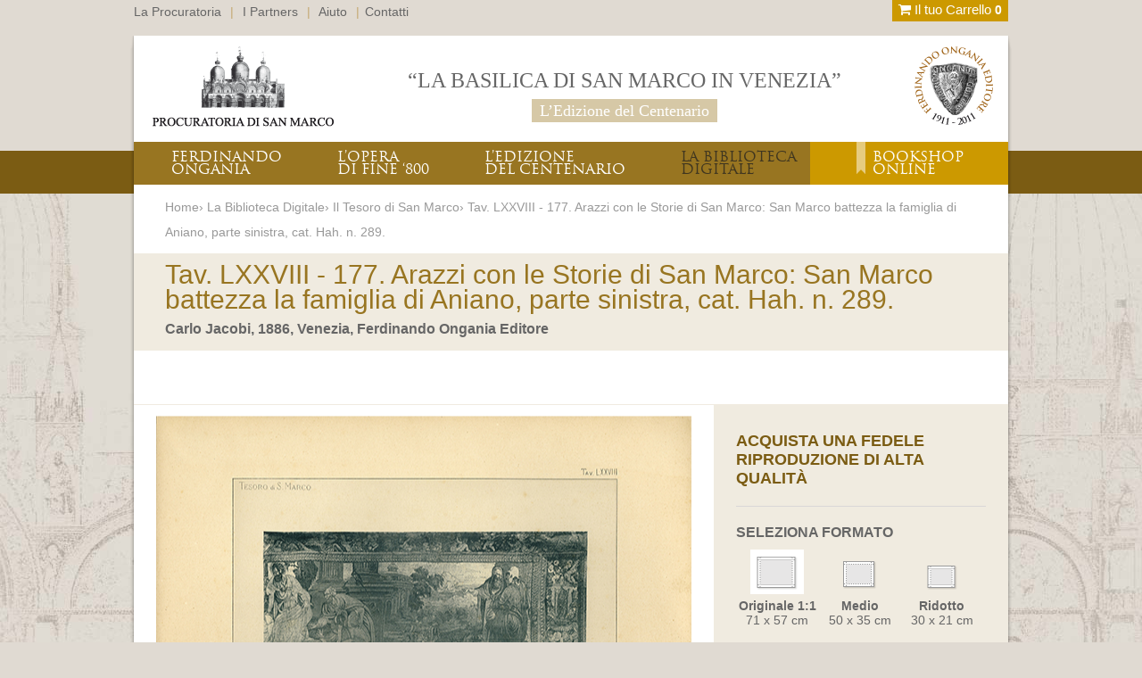

--- FILE ---
content_type: text/html; charset=UTF-8
request_url: https://ongania-sanmarco.it/biblioteca_digitale/13-il-tesoro-di-san-marco/786-Tav-LXXVIII-177-Arazzi-con-le-Storie-di-San-Marco-San-Marco-battezza-la-famiglia-di-Aniano-parte-sinistra-cat-Hah-n-289
body_size: 9685
content:
<!DOCTYPE html PUBLIC "-//W3C//DTD XHTML 1.0 Transitional//EN" "http://www.w3.org/TR/xhtml1/DTD/xhtml1-transitional.dtd">
<html lang="it" xmlns="http://www.w3.org/1999/xhtml">

<head>
	<meta http-equiv="Content-Type" content="text/html; charset=UTF-8" />
	<title>Basilica di San Marco in Venezia |La Biblioteca digitale dell'Opera di Ongania</title>
	<meta name="description" content="Nella biblioteca digitale è possibile consultare ed acquistare l'Opera di Ferdinando Ongania ad alta risoluzione. ">
	<meta name="keywords" content="Ferdinando Ongania, Ongania, San Marco, Basilica di San Marco, la Basilica di San Marco in Venezia">
	<base href="https://ongania-sanmarco.it/">
<link rel="stylesheet" type="text/css" href="https://ongania-sanmarco.it//css/style.css"/>
<link rel="stylesheet" type="text/css" href="https://ongania-sanmarco.it//css/modalBox.css"/>

<link rel="shortcut icon" href="https://ongania-sanmarco.it//img/favicon.ico" type="image/x-icon" />

<script type="text/javascript" src="https://ongania-sanmarco.it//js/__jquery.js"></script>

<link rel="stylesheet" type="text/css" href="https://ongania-sanmarco.it//js/fancybox/jquery.fancybox-1.3.4.css" />
<script type="text/javascript" src="https://ongania-sanmarco.it//js/fancybox/jquery.fancybox-1.3.4.js"></script>

<script type="text/javascript" src="https://ongania-sanmarco.it//js/jquery.cycle.all.min.js"></script>
<script type="text/javascript" src="https://ongania-sanmarco.it//js/funzioni.js"></script>
<script type="text/javascript" src="https://ongania-sanmarco.it//js/jquery.form.js"></script>
<link rel="stylesheet" href="//maxcdn.bootstrapcdn.com/font-awesome/4.3.0/css/font-awesome.min.css">



<!--[if lt IE 7]>
<script type="text/javascript" src="https://ongania-sanmarco.it//js/png.js"></script>
<script type="text/javascript">
	 $(document).ready(function(){ 
        DD_belatedPNG.fix('.pfixed');
	 }); 
</script>
<![endif]-->
<script type="text/javascript">
$(document).ready(function(){
	 $('.fancyPage').fancybox({
		  width:800,
		  centerOnScroll:true,
		  autoDimensions : false
	 });
})
</script>

<script type="text/javascript">

  var _gaq = _gaq || [];
  _gaq.push(['_setAccount', 'UA-30038561-1']);
  _gaq.push(['_trackPageview']);

  (function() {
    var ga = document.createElement('script'); ga.type = 'text/javascript'; ga.async = true;
    ga.src = ('https:' == document.location.protocol ? 'https://ssl' : 'http://www') + '.google-analytics.com/ga.js';
    var s = document.getElementsByTagName('script')[0]; s.parentNode.insertBefore(ga, s);
  })();

</script>
	<link rel="stylesheet" type="text/css" href="https://ongania-sanmarco.it//css/ui-lightness/jquery-ui.min.css"/>
	<script type="text/javascript" src="https://ongania-sanmarco.it//js/jquery-ui.min.js"></script>
	<script type="text/javascript">
		$(document).ready(function(){
			$('#biblioteca').addClass('current');
			
			$('.openZoom').click(function(){
				$('.zoom-opera').fadeIn(400,function(){
					t = $(".zoom-opera").offset().top-$('#draggableZoom').height()+485;
					b = $(".zoom-opera").offset().top;
					l = $(".zoom-opera").offset().left-$('#draggableZoom').width()+650;
					r = $(".zoom-opera").offset().left;

					$( "#draggableZoom" ).draggable({ 
						containment : [l, t, r, b], 
						scroll: false,
						refreshPositions: true
					});
				})
			});	

			$('.close').click(function(){
				$('.zoom-opera').fadeOut(function(){
					$( "#draggableZoom" ).draggable( "destroy" );
				});
			})

			$( "#qnt" ).spinner({
				min: 1,
				max:10,
			});

			

			$('.singolo-formato').click(function(){
				$('.singolo-formato').find('.img-formato').removeClass('active');
				var img_formato = $(this).find('.img-formato');
				img_formato.addClass('active');
				$('#formato').val(img_formato.data('formato'));
				showPrice();
			});


			showPrice();

			$('#qnt').on("spinstop", function(){
			  showPrice();
			});


			console.log($('.img-formato.active').data("formato"));
			$("#formato").val($('.img-formato.active').data("formato"));

		});



		function showPrice()
		{
			var unit_price = $('.img-formato.active').data("unit-price");
			var amount = $('#qnt').val();
			
			if (typeof(unit_price) !== 'undefined' && unit_price !== 0)
			{
				var total_price = unit_price * amount;
				$("#total-price").html(formatPrice(total_price));
			}
			else
			{
				$('.box-acquista-opera').hide();
			}
		}



		function formatPrice(number)
	    {
	        var string_number = ""+parseFloat(number).toFixed(2);
	        return "&euro; "+string_number.replace(".", ",");
	    }


		
	</script>
</head>

<body>	
	<div class="main">
		<div class="content">
			<div class="contentMain pfixed">
				<div class="menu_top">
	<!-- <div class="lingua">
		<a href="javascript:;">Italiano</a>		<a href="javascript:;" id="chooseLang"><img src="https://ongania-sanmarco.it//img/fr_lingua.png" /></a>
		<div class="altreLingue">
			<a href="https://ongania-sanmarco.it//en/index.html">English</a>		</div>
	</div> -->
	<div class="menu_riserv">
		<a href="la_procuratoria.html">La Procuratoria</a>  <span class="sep">|</span>  <a href="i_partners.html">I Partners</a>  <span class="sep">|</span>  <a href="help.html">Aiuto</a>  <span class="sep">|</span><a href="informazioni.html">Contatti</a>
	</div>
	<div class="carrello-shop">
		
		<a href="https://ongania-sanmarco.it/carrello-step1.html"><i class="fa fa-shopping-cart"></i> Il tuo Carrello <strong>0</strong></a>
	</div>
	<br clear="all" />
</div>
<div class="top">
	<a href="index.html" class="logo"><img src="https://ongania-sanmarco.it//img/logo.png" /></a>
	<img src="https://ongania-sanmarco.it//img/ongania_editore.png" class="logo_editore" />
	<div class="menuTop">
		<h1>“LA BASILICA DI SAN MARCO IN VENEZIA”</h1>
		<h2>L’Edizione del Centenario</h2>
	</div>
</div>
<div class="menu">
<ul>
	<li><a href="ferdinando_ongania.html" id="ferdinando">FERDINANDO<br />ONGANIA</a></li>
	<li><a href="contesto_storico.html" id="opera">L’OPERA<br />DI FINE ‘800</a></li>
	<li><a href="presentazione.html" id="presentazione">L’EDIZIONE<br />DEL CENTENARIO</a></li>
	<li><a href="biblioteca_digitale.html" id="biblioteca">LA BIBLIOTECA<br />DIGITALE</a></li>
	<li class="last"><a href="bookshop.html" id="bookshop">BOOKSHOP<br />ONLINE</a></li><br clear="all" />
</ul>
</div>
				<div class="pagina_interna">
					<div class="breadcrumbs">Home› La Biblioteca Digitale› Il Tesoro di San Marco› Tav. LXXVIII - 177. Arazzi con le Storie di San Marco: San Marco battezza la famiglia di Aniano, parte sinistra, cat. Hah. n. 289.</div>
					<div class="tit-opera">
						<h1>Tav. LXXVIII - 177. Arazzi con le Storie di San Marco: San Marco battezza la famiglia di Aniano, parte sinistra, cat. Hah. n. 289. </h1>
						<h2>
							Carlo Jacobi,							1886,							Venezia,							Ferdinando Ongania Editore
						</h2>
					</div>
					<div class="descrizione-opera">
						<div class="desc-singola-opera"></div>
											</div>
					<div class="scheda-opera">
						<!-- <div class="immagine-opera">
														<img src="" class="anteprima-opera" />
													</div> -->
						<div class="immagine-opera">
							<a href="javascript:;" class="openZoom"><img src="https://ongania-sanmarco.it//img/zoom.png" /></a>
							<img src="https://ongania-sanmarco.it//catalog-img/il-tesoro-di-san-marco/mid/il-tesoro-di-san-marco_84.jpg" class="anteprima-opera" />
							<div class="zoom-opera">
								<img src="https://ongania-sanmarco.it//catalog-img/il-tesoro-di-san-marco/zoom/il-tesoro-di-san-marco_84.jpg" id="draggableZoom" />
								<img src="https://ongania-sanmarco.it//img/close.png" class="close" />
							</div>
						</div>
						<div class="box-acquista-opera">
							<form method="POST" action="https://ongania-sanmarco.it/do/shop/addCollectionElementToCart">
								<input type="hidden" id="formato" name="format_code" />
								<input type="hidden" name="product_id" value="786"/>
								<div class="content-box-acquista">
									<div class="tit-box">ACQUISTA UNA FEDELE<br />RIPRODUZIONE DI ALTA QUALITÀ</div>
									<div class="select-format">
										<p><strong>SELEZIONA FORMATO</strong></p>
										<div class="formati">
																						
																								
												<div class="singolo-formato">
												<div class="img-formato active" data-formato="ORIGINAL" data-unit-price="49.00"><img src="https://ongania-sanmarco.it//img/formato-orz-grande.png" /></div>
												
												<div class="val-formato"><strong>Originale 1:1</strong><br />
													71 x 57 cm
												</div>
												
							
												</div>
												
																							
																						
																								<div class="singolo-formato">
												<div class="img-formato " data-formato="MEDIUM" data-unit-price="39.00"><img src="https://ongania-sanmarco.it//img/formato-orz-medio.png" /></div>
												<div class="val-formato">
													<strong>Medio</strong><br />
													50 x 35 cm
												</div>
												</div>
																							
																						
																								<div class="singolo-formato">
												<div class="img-formato " data-formato="SMALL" data-unit-price="29.00"><img src="https://ongania-sanmarco.it//img/formato-orz-piccolo.png" /></div>
												<div class="val-formato"><strong>Ridotto</strong><br />
													
													30 x 21 cm
												</div>	
												</div>
																							
																						<br clear="all" />
										</div>
									</div>
									<div class="caratteristiche-opera">
										<p><strong class="fnt16">CARATTERISTICHE</strong></p>
										<p>- Stampa digitale a colori Indigo<br />
										<!-- - Carta Fedrigoni XY 300 gr --></p>
									</div>
									<div class="quantita-opera">
										<div><strong class="fnt16">QUANTITÀ</strong></div>
										<div class="tot-quantita">
											<input readonly="readonly" type="text" id="qnt" name="amount" value="1" />
										</div>
										<div class="tot-opera" id="total-price">€ 180,00</div>
										<br clear="all" />
									</div>
									<input type="submit" value="ACQUISTA" id="buy-opera" />
								</div>
							</form>
						</div>
						<br clear="all" />
					</div>
					<div class="informazioni-opera">
						<div class="tit-16-brown">INFORMAZIONI SULL’OPERA ORIGINALE</div>
						<div class="fl">
							<ul class="info-opera">
																<li><strong>Dimensioni originali:</strong> 40cm x 30cm</li>
															</ul>
						</div>
						<div class="fr">
							<ul class="info-opera">
								<li><strong>Fondo:</strong> Ongania</li>
								
								
							</ul>
						</div>
						<br clear="all" />
					</div>

					<div class="garanzia-qualita">
						<img src="https://ongania-sanmarco.it//img/cap_g.png" class="baffo-qualita" />
						<div class="tit-qualita">GARANZIA DI QUALITÀ</div>
						<div class="testo-qualita">L’opera <strong>La Basilica di San Marco in Venezia</strong> e le tavole che la compongono sono fedeli riproduzioni acquistabili solo ed esclusivamente attraverso questo sito web. La <strong>Procuratoria di San Marco di Venezia</strong> garantisce l’autenticità e l’unicità dei prodotti acquistabili in questo sito. I materiali utilizzati in ogni prodotto sono di alta qualità, lavorati da personale esperto e controllati accuratamente lungo tutto il processo produttivo.</div>
					</div>

					<div class="formati-volumi">
						<div class="formati">
							<div class="img">
								<p>GRANDI<br />FORMATI</p>
								<img src="https://ongania-sanmarco.it//img/img-grandi-formati.png" />
							</div>
							<div class="testo">
								<p>Grazie alle più moderne tecnologie di stampa possiamo realizzare su ordinazione riproduzioni fedeli dell’Opera con dimensioni personalizzate.</p>
								<a href="https://ongania-sanmarco.it/informazioni.html">Richiedi informazioni›</a>
							</div>
						</div>
						<div class="volumi">
							<div class="img">
								<p>GRANDI<br />VOLUMI</p>
								<img src="https://ongania-sanmarco.it//img/img-grandi-volumi.png" />
							</div>
							<div class="testo">
								<p>Su ordinazione realizziamo grandi quantitativi di stampe dell’Opera o di parti di essa con la massima qualità disponibile sul mercato.</p>
								<a href="https://ongania-sanmarco.it/informazioni.html">Richiedi informazioni›</a>
							</div>
						</div>
					<br clear="all" />
					</div>


					<div class="introPortafoglio">
						<span>Nella stessa raccolta</span>
						<br  clear="all" />
						<p class="desc_portafoglio"></p>
					</div>
					
					<div class="elenco_miniature">
																		<div class="miniatura">
							<div class="img_miniatura"><a href="https://ongania-sanmarco.it/biblioteca_digitale/13-il-tesoro-di-san-marco/703-Tav-I">
								
								<img src="https://ongania-sanmarco.it//catalog-img/il-tesoro-di-san-marco/mini/il-tesoro-di-san-marco_1.jpg" />
							</a></div>
							<div class="txt_miniatura">Tav. I</div>
						</div>
																								<div class="miniatura">
							<div class="img_miniatura"><a href="https://ongania-sanmarco.it/biblioteca_digitale/13-il-tesoro-di-san-marco/704-Tav-II-Icona-dell-arcangelo-Michele-stante-cat-Hah-n-16">
								
								<img src="https://ongania-sanmarco.it//catalog-img/il-tesoro-di-san-marco/mini/il-tesoro-di-san-marco_2.jpg" />
							</a></div>
							<div class="txt_miniatura">Tav. II</div>
						</div>
																								<div class="miniatura">
							<div class="img_miniatura"><a href="https://ongania-sanmarco.it/biblioteca_digitale/13-il-tesoro-di-san-marco/705-Tav-III-Icona-della-Crocifissione-cat-Hah-n-18">
								
								<img src="https://ongania-sanmarco.it//catalog-img/il-tesoro-di-san-marco/mini/il-tesoro-di-san-marco_3.jpg" />
							</a></div>
							<div class="txt_miniatura">Tav. III</div>
						</div>
																								<div class="miniatura">
							<div class="img_miniatura"><a href="https://ongania-sanmarco.it/biblioteca_digitale/13-il-tesoro-di-san-marco/706-Tav-IV-Icona-con-il-busto-dell-arcangelo-Michele-cat-Hah-n-17">
								
								<img src="https://ongania-sanmarco.it//catalog-img/il-tesoro-di-san-marco/mini/il-tesoro-di-san-marco_4.jpg" />
							</a></div>
							<div class="txt_miniatura">Tav. IV</div>
						</div>
																								<div class="miniatura">
							<div class="img_miniatura"><a href="https://ongania-sanmarco.it/biblioteca_digitale/13-il-tesoro-di-san-marco/707-Tav-V-Coperta-del-Vangelo-di-San-Marco-cat-Hah-n-151">
								
								<img src="https://ongania-sanmarco.it//catalog-img/il-tesoro-di-san-marco/mini/il-tesoro-di-san-marco_5.jpg" />
							</a></div>
							<div class="txt_miniatura">Tav. V</div>
						</div>
																								<div class="miniatura">
							<div class="img_miniatura"><a href="https://ongania-sanmarco.it/biblioteca_digitale/13-il-tesoro-di-san-marco/708-Tav-VI-Legatura-di-Evangelario-piatto-anteriore-cat-Hah-n-35">
								
								<img src="https://ongania-sanmarco.it//catalog-img/il-tesoro-di-san-marco/mini/il-tesoro-di-san-marco_6.jpg" />
							</a></div>
							<div class="txt_miniatura">Tav. VI</div>
						</div>
																								<div class="miniatura">
							<div class="img_miniatura"><a href="https://ongania-sanmarco.it/biblioteca_digitale/13-il-tesoro-di-san-marco/709-Tav-VII-Icona-con-la-Crocefissione-su-Lapislazzuli-cat-Hah-n-19-Legatura-di-Evangelario-piatto-posteriore-cat-Hah-n-35">
								
								<img src="https://ongania-sanmarco.it//catalog-img/il-tesoro-di-san-marco/mini/il-tesoro-di-san-marco_7.jpg" />
							</a></div>
							<div class="txt_miniatura">Tav. VII</div>
						</div>
																								<div class="miniatura">
							<div class="img_miniatura"><a href="https://ongania-sanmarco.it/biblioteca_digitale/13-il-tesoro-di-san-marco/710-Tav-VIII-Icona-con-la-Crocefissione-su-Lapislazzuli-dettaglio-cat-Hah-n-19">
								
								<img src="https://ongania-sanmarco.it//catalog-img/il-tesoro-di-san-marco/mini/il-tesoro-di-san-marco_8.jpg" />
							</a></div>
							<div class="txt_miniatura">Tav. VIII</div>
						</div>
																								<div class="miniatura">
							<div class="img_miniatura"><a href="https://ongania-sanmarco.it/biblioteca_digitale/13-il-tesoro-di-san-marco/711-Tav-IX-Legatura-di-Evangelario-piatto-anteriore-cat-Hah-n-37">
								
								<img src="https://ongania-sanmarco.it//catalog-img/il-tesoro-di-san-marco/mini/il-tesoro-di-san-marco_9.jpg" />
							</a></div>
							<div class="txt_miniatura">Tav. IX</div>
						</div>
																								<div class="miniatura">
							<div class="img_miniatura"><a href="https://ongania-sanmarco.it/biblioteca_digitale/13-il-tesoro-di-san-marco/712-Tav-X-Legatura-di-Evangelario-piatto-anteriore-cat-Hah-n-36">
								
								<img src="https://ongania-sanmarco.it//catalog-img/il-tesoro-di-san-marco/mini/il-tesoro-di-san-marco_10.jpg" />
							</a></div>
							<div class="txt_miniatura">Tav. X</div>
						</div>
																								<div class="miniatura">
							<div class="img_miniatura"><a href="https://ongania-sanmarco.it/biblioteca_digitale/13-il-tesoro-di-san-marco/713-Tav-XI-12-Legatura-di-Evangelario-piatto-posteriore-cat-Hah-n-37-13-Legatura-di-Evangelario-piatto-posteriore-cat-Hah-n-36">
								
								<img src="https://ongania-sanmarco.it//catalog-img/il-tesoro-di-san-marco/mini/il-tesoro-di-san-marco_11.jpg" />
							</a></div>
							<div class="txt_miniatura">Tav. XI</div>
						</div>
																								<div class="miniatura">
							<div class="img_miniatura"><a href="https://ongania-sanmarco.it/biblioteca_digitale/13-il-tesoro-di-san-marco/714-Tav-XII-14-Legatura-di-Evangelario-cat-Hah-n-39">
								
								<img src="https://ongania-sanmarco.it//catalog-img/il-tesoro-di-san-marco/mini/il-tesoro-di-san-marco_12.jpg" />
							</a></div>
							<div class="txt_miniatura">Tav. XII</div>
						</div>
																								<div class="miniatura">
							<div class="img_miniatura"><a href="https://ongania-sanmarco.it/biblioteca_digitale/13-il-tesoro-di-san-marco/715-Tav-XIII-15-Legatura-di-Evangelario-con-scene-della-Passione-cat-Hah-n-38">
								
								<img src="https://ongania-sanmarco.it//catalog-img/il-tesoro-di-san-marco/mini/il-tesoro-di-san-marco_13.jpg" />
							</a></div>
							<div class="txt_miniatura">Tav. XIII</div>
						</div>
																								<div class="miniatura">
							<div class="img_miniatura"><a href="https://ongania-sanmarco.it/biblioteca_digitale/13-il-tesoro-di-san-marco/716-Tav-XIV-16-Coperta-di-libro-con-Pantocrator-cat-Hah-n-142-17-Legatura-del-Breviario-Grimani-piatto-posteriore-Biblioteca-Marciana">
								
								<img src="https://ongania-sanmarco.it//catalog-img/il-tesoro-di-san-marco/mini/il-tesoro-di-san-marco_14.jpg" />
							</a></div>
							<div class="txt_miniatura">Tav. XIV</div>
						</div>
																								<div class="miniatura">
							<div class="img_miniatura"><a href="https://ongania-sanmarco.it/biblioteca_digitale/13-il-tesoro-di-san-marco/717-Tavola-s-n-La-Pala-d-oro">
								
								<img src="https://ongania-sanmarco.it//catalog-img/il-tesoro-di-san-marco/mini/il-tesoro-di-san-marco_15.jpg" />
							</a></div>
							<div class="txt_miniatura">Tavola s. n.</div>
						</div>
																								<div class="miniatura">
							<div class="img_miniatura"><a href="https://ongania-sanmarco.it/biblioteca_digitale/13-il-tesoro-di-san-marco/718-Tav-XV-18-Pala-d-oro-Dettaglio">
								
								<img src="https://ongania-sanmarco.it//catalog-img/il-tesoro-di-san-marco/mini/il-tesoro-di-san-marco_16.jpg" />
							</a></div>
							<div class="txt_miniatura">Tav. XV</div>
						</div>
																								<div class="miniatura">
							<div class="img_miniatura"><a href="https://ongania-sanmarco.it/biblioteca_digitale/13-il-tesoro-di-san-marco/719-Tav-XVI-19-Pala-d-oro-Dettaglio">
								
								<img src="https://ongania-sanmarco.it//catalog-img/il-tesoro-di-san-marco/mini/il-tesoro-di-san-marco_17.jpg" />
							</a></div>
							<div class="txt_miniatura">Tav. XVI</div>
						</div>
																								<div class="miniatura">
							<div class="img_miniatura"><a href="https://ongania-sanmarco.it/biblioteca_digitale/13-il-tesoro-di-san-marco/720-Tav-XVII-20-Pala-d-oro-Dettaglio">
								
								<img src="https://ongania-sanmarco.it//catalog-img/il-tesoro-di-san-marco/mini/il-tesoro-di-san-marco_18.jpg" />
							</a></div>
							<div class="txt_miniatura">Tav. XVII</div>
						</div>
																								<div class="miniatura">
							<div class="img_miniatura"><a href="https://ongania-sanmarco.it/biblioteca_digitale/13-il-tesoro-di-san-marco/721-Tav-XVIII-21-Pala-d-oro-Dettaglio">
								
								<img src="https://ongania-sanmarco.it//catalog-img/il-tesoro-di-san-marco/mini/il-tesoro-di-san-marco_19.jpg" />
							</a></div>
							<div class="txt_miniatura">Tav. XVIII</div>
						</div>
																								<div class="miniatura">
							<div class="img_miniatura"><a href="https://ongania-sanmarco.it/biblioteca_digitale/13-il-tesoro-di-san-marco/722-Tav-XIX-22-Pala-d-oro-Dettaglio">
								
								<img src="https://ongania-sanmarco.it//catalog-img/il-tesoro-di-san-marco/mini/il-tesoro-di-san-marco_20.jpg" />
							</a></div>
							<div class="txt_miniatura">Tav. XIX</div>
						</div>
																								<div class="miniatura">
							<div class="img_miniatura"><a href="https://ongania-sanmarco.it/biblioteca_digitale/13-il-tesoro-di-san-marco/723-Tav-XX-23-Pala-d-oro-Dettaglio">
								
								<img src="https://ongania-sanmarco.it//catalog-img/il-tesoro-di-san-marco/mini/il-tesoro-di-san-marco_21.jpg" />
							</a></div>
							<div class="txt_miniatura">Tav. XX</div>
						</div>
																								<div class="miniatura">
							<div class="img_miniatura"><a href="https://ongania-sanmarco.it/biblioteca_digitale/13-il-tesoro-di-san-marco/724-Tav-XXI-24-Pala-feriale-di-Paolo-Veneziano">
								
								<img src="https://ongania-sanmarco.it//catalog-img/il-tesoro-di-san-marco/mini/il-tesoro-di-san-marco_22.jpg" />
							</a></div>
							<div class="txt_miniatura">Tav. XXI</div>
						</div>
																								<div class="miniatura">
							<div class="img_miniatura"><a href="https://ongania-sanmarco.it/biblioteca_digitale/13-il-tesoro-di-san-marco/725-Tav-XXII-25-Teca-e-Icona-della-Madonna-Nicopeia-cat-Hah-n-15">
								
								<img src="https://ongania-sanmarco.it//catalog-img/il-tesoro-di-san-marco/mini/il-tesoro-di-san-marco_23.jpg" />
							</a></div>
							<div class="txt_miniatura">Tav. XXII</div>
						</div>
																								<div class="miniatura">
							<div class="img_miniatura"><a href="https://ongania-sanmarco.it/biblioteca_digitale/13-il-tesoro-di-san-marco/726-Tav-XXII-A-Icona-della-Madonna-Nicopeia-cat-Hah-n-15">
								
								<img src="https://ongania-sanmarco.it//catalog-img/il-tesoro-di-san-marco/mini/il-tesoro-di-san-marco_24.jpg" />
							</a></div>
							<div class="txt_miniatura">Tav. XXII A</div>
						</div>
																								<div class="miniatura">
							<div class="img_miniatura"><a href="https://ongania-sanmarco.it/biblioteca_digitale/13-il-tesoro-di-san-marco/727-Tav-XXIII-26-Reliquiario-della-Vera-Croce-fronte-e-retro-cat-Hah-n-24">
								
								<img src="https://ongania-sanmarco.it//catalog-img/il-tesoro-di-san-marco/mini/il-tesoro-di-san-marco_25.jpg" />
							</a></div>
							<div class="txt_miniatura">Tav. XXIII</div>
						</div>
																								<div class="miniatura">
							<div class="img_miniatura"><a href="https://ongania-sanmarco.it/biblioteca_digitale/13-il-tesoro-di-san-marco/728-Tav-Tav-XXIV-27-Bruciaprofumo-a-forma-di-edificio-a-cupole-cat-Hah-n-109">
								
								<img src="https://ongania-sanmarco.it//catalog-img/il-tesoro-di-san-marco/mini/il-tesoro-di-san-marco_26.jpg" />
							</a></div>
							<div class="txt_miniatura">Tav. Tav. XXIV</div>
						</div>
																								<div class="miniatura">
							<div class="img_miniatura"><a href="https://ongania-sanmarco.it/biblioteca_digitale/13-il-tesoro-di-san-marco/[base64]">
								
								<img src="https://ongania-sanmarco.it//catalog-img/il-tesoro-di-san-marco/mini/il-tesoro-di-san-marco_27.jpg" />
							</a></div>
							<div class="txt_miniatura">Tav. XXV</div>
						</div>
																								<div class="miniatura">
							<div class="img_miniatura"><a href="https://ongania-sanmarco.it/biblioteca_digitale/13-il-tesoro-di-san-marco/[base64]">
								
								<img src="https://ongania-sanmarco.it//catalog-img/il-tesoro-di-san-marco/mini/il-tesoro-di-san-marco_28.jpg" />
							</a></div>
							<div class="txt_miniatura">Tav. XXVI</div>
						</div>
																								<div class="miniatura">
							<div class="img_miniatura"><a href="https://ongania-sanmarco.it/biblioteca_digitale/13-il-tesoro-di-san-marco/731-Tav-XXVII-34-Reliquiario-del-Preziosissimo-Sangue-cat-Hah-n-172-sn-Teca-Reliquiario-del-Santo-Sangue-fronte-e-retro-cat-Hah-n-26">
								
								<img src="https://ongania-sanmarco.it//catalog-img/il-tesoro-di-san-marco/mini/il-tesoro-di-san-marco_29.jpg" />
							</a></div>
							<div class="txt_miniatura">Tav. XXVII</div>
						</div>
																								<div class="miniatura">
							<div class="img_miniatura"><a href="https://ongania-sanmarco.it/biblioteca_digitale/13-il-tesoro-di-san-marco/[base64]">
								
								<img src="https://ongania-sanmarco.it//catalog-img/il-tesoro-di-san-marco/mini/il-tesoro-di-san-marco_30.jpg" />
							</a></div>
							<div class="txt_miniatura">Tav. XXVIII</div>
						</div>
																								<div class="miniatura">
							<div class="img_miniatura"><a href="https://ongania-sanmarco.it/biblioteca_digitale/13-il-tesoro-di-san-marco/[base64]">
								
								<img src="https://ongania-sanmarco.it//catalog-img/il-tesoro-di-san-marco/mini/il-tesoro-di-san-marco_31.jpg" />
							</a></div>
							<div class="txt_miniatura">Tav. XXIX</div>
						</div>
																								<div class="miniatura">
							<div class="img_miniatura"><a href="https://ongania-sanmarco.it/biblioteca_digitale/13-il-tesoro-di-san-marco/734-Tav-XXX-43-Ostensorio-con-le-reliquie-dei-Santi-Giuliano-e-Floriano-cat-Hah-n-166-44-Reliquiario-di-Sant-Isidoro-dettaglio-cat-Hah-N-180-45-Reliquiario-del-braccio-di-San-Giorgio-cat-Hah-n-159">
								
								<img src="https://ongania-sanmarco.it//catalog-img/il-tesoro-di-san-marco/mini/il-tesoro-di-san-marco_32.jpg" />
							</a></div>
							<div class="txt_miniatura">Tav. XXX</div>
						</div>
																								<div class="miniatura">
							<div class="img_miniatura"><a href="https://ongania-sanmarco.it/biblioteca_digitale/13-il-tesoro-di-san-marco/735-Tav-XXXI-46-Ricostruzione-del-Reliquiario-del-braccio-di-San-Giorgio-cat-Hah-n-159">
								
								<img src="https://ongania-sanmarco.it//catalog-img/il-tesoro-di-san-marco/mini/il-tesoro-di-san-marco_33.jpg" />
							</a></div>
							<div class="txt_miniatura">Tav. XXXI</div>
						</div>
																								<div class="miniatura">
							<div class="img_miniatura"><a href="https://ongania-sanmarco.it/biblioteca_digitale/13-il-tesoro-di-san-marco/[base64]">
								
								<img src="https://ongania-sanmarco.it//catalog-img/il-tesoro-di-san-marco/mini/il-tesoro-di-san-marco_34.jpg" />
							</a></div>
							<div class="txt_miniatura">Tav. XXXII</div>
						</div>
																								<div class="miniatura">
							<div class="img_miniatura"><a href="https://ongania-sanmarco.it/biblioteca_digitale/13-il-tesoro-di-san-marco/[base64]">
								
								<img src="https://ongania-sanmarco.it//catalog-img/il-tesoro-di-san-marco/mini/il-tesoro-di-san-marco_35.jpg" />
							</a></div>
							<div class="txt_miniatura">Tav. XXXIII</div>
						</div>
																								<div class="miniatura">
							<div class="img_miniatura"><a href="https://ongania-sanmarco.it/biblioteca_digitale/13-il-tesoro-di-san-marco/738-Tav-XXXIV-59-Reliquiario-di-San-Pietro-Orseolo-doge-cat-Hah-n-260">
								
								<img src="https://ongania-sanmarco.it//catalog-img/il-tesoro-di-san-marco/mini/il-tesoro-di-san-marco_36.jpg" />
							</a></div>
							<div class="txt_miniatura">Tav. XXXIV</div>
						</div>
																								<div class="miniatura">
							<div class="img_miniatura"><a href="https://ongania-sanmarco.it/biblioteca_digitale/13-il-tesoro-di-san-marco/739-Tav-Tav-XXXIV-A-60-a-Ciborio-con-il-nome-di-Anastasia-cat-Hah-n-9-60-Sepolcreto">
								
								<img src="https://ongania-sanmarco.it//catalog-img/il-tesoro-di-san-marco/mini/il-tesoro-di-san-marco_37.jpg" />
							</a></div>
							<div class="txt_miniatura">Tav. Tav. XXXIV A</div>
						</div>
																								<div class="miniatura">
							<div class="img_miniatura"><a href="https://ongania-sanmarco.it/biblioteca_digitale/13-il-tesoro-di-san-marco/740-Tav-XXXV-61-Calice-dei-Patriarchi-cat-Hah-n-40-1-Calice-dei-Patriarchi-dettaglio-cat-Hah-n-40-62-Calice-di-serpentino-cat-Hah-n-61-2-Calice-di-serpentino-dettaglio-cat-Hah-n-61">
								
								<img src="https://ongania-sanmarco.it//catalog-img/il-tesoro-di-san-marco/mini/il-tesoro-di-san-marco_38.jpg" />
							</a></div>
							<div class="txt_miniatura">Tav. XXXV</div>
						</div>
																								<div class="miniatura">
							<div class="img_miniatura"><a href="https://ongania-sanmarco.it/biblioteca_digitale/13-il-tesoro-di-san-marco/741-Tav-XXXVI-63-Urna-di-Artaserse-I-cat-Hah-n-1-64-Ampollina-di-sardonica-cat-Hah-n-6-65-Anfora-in-vetro-e-filigrana-cat-Hah-n-144">
								
								<img src="https://ongania-sanmarco.it//catalog-img/il-tesoro-di-san-marco/mini/il-tesoro-di-san-marco_39.jpg" />
							</a></div>
							<div class="txt_miniatura">Tav. XXXVI</div>
						</div>
																								<div class="miniatura">
							<div class="img_miniatura"><a href="https://ongania-sanmarco.it/biblioteca_digitale/13-il-tesoro-di-san-marco/742-Tav-XXXVII-66-Brocca-di-alabastro-cat-Hah-n-85-67-Coppa-di-cristallo-di-rocca-cat-Hah-n-162-68-Brocca-ottagonale-cat-Hah-n-87-69-Calice-con-iscrizione-eucaristica-cat-Hah-n-44">
								
								<img src="https://ongania-sanmarco.it//catalog-img/il-tesoro-di-san-marco/mini/il-tesoro-di-san-marco_40.jpg" />
							</a></div>
							<div class="txt_miniatura">Tav. XXXVII</div>
						</div>
																								<div class="miniatura">
							<div class="img_miniatura"><a href="https://ongania-sanmarco.it/biblioteca_digitale/13-il-tesoro-di-san-marco/743-Tav-XXXVIII-72-Calice-di-sardonica-cat-Hah-n-49-71-Anfora-di-sardonica-cat-Hah-n-11-70-Calice-di-argento-cat-Hah-n-54">
								
								<img src="https://ongania-sanmarco.it//catalog-img/il-tesoro-di-san-marco/mini/il-tesoro-di-san-marco_41.jpg" />
							</a></div>
							<div class="txt_miniatura">Tav. XXXVIII</div>
						</div>
																								<div class="miniatura">
							<div class="img_miniatura"><a href="https://ongania-sanmarco.it/biblioteca_digitale/13-il-tesoro-di-san-marco/744-Tav-XXXVIII-A-72-a-Calice-di-sardonica-cat-Hah-n-49">
								
								<img src="https://ongania-sanmarco.it//catalog-img/il-tesoro-di-san-marco/mini/il-tesoro-di-san-marco_42.jpg" />
							</a></div>
							<div class="txt_miniatura">Tav.  XXXVIII A</div>
						</div>
																								<div class="miniatura">
							<div class="img_miniatura"><a href="https://ongania-sanmarco.it/biblioteca_digitale/13-il-tesoro-di-san-marco/745-Tav-XXXIX-73-Calice-di-porfido-cat-Hah-n-53-74-Coppa-di-alabastro-cat-Hah-n-86-75-Calice-di-diaspro-cat-Hah-n-52-76-Calice-di-vetro-cat-Hah-n-63-77-Calice-di-vetro-lavorato-a-rilievo-cat-Hah-n-58">
								
								<img src="https://ongania-sanmarco.it//catalog-img/il-tesoro-di-san-marco/mini/il-tesoro-di-san-marco_43.jpg" />
							</a></div>
							<div class="txt_miniatura">Tav. XXXIX</div>
						</div>
																								<div class="miniatura">
							<div class="img_miniatura"><a href="https://ongania-sanmarco.it/biblioteca_digitale/13-il-tesoro-di-san-marco/746-Tav-XL-78-Vaso-di-vetro-purpureo-con-scene-mitologiche-cat-Hah-n-83-79-Calice-di-vetro-cat-Hah-n-65-80-Coppa-dei-Leoni-cat-Hah-n-120-81-Vaso-di-cristallo-di-rocca-cat-Hah-n-64">
								
								<img src="https://ongania-sanmarco.it//catalog-img/il-tesoro-di-san-marco/mini/il-tesoro-di-san-marco_44.jpg" />
							</a></div>
							<div class="txt_miniatura">Tav. XL</div>
						</div>
																								<div class="miniatura">
							<div class="img_miniatura"><a href="https://ongania-sanmarco.it/biblioteca_digitale/13-il-tesoro-di-san-marco/747-Tav-XLI-82-Vaso-di-vetro-purpureo-con-scene-mitologiche-cat-Hah-n-83-83-Calice-con-manici-dell-imperatore-Romano-cat-Hah-n-42">
								
								<img src="https://ongania-sanmarco.it//catalog-img/il-tesoro-di-san-marco/mini/il-tesoro-di-san-marco_45.jpg" />
							</a></div>
							<div class="txt_miniatura">Tav. XLI</div>
						</div>
																								<div class="miniatura">
							<div class="img_miniatura"><a href="https://ongania-sanmarco.it/biblioteca_digitale/13-il-tesoro-di-san-marco/748-Tav-XLII-84-Calice-con-iscrizione-eucaristica-cat-Hah-n-56-85-Calice-di-Sisinnio-cat-Hah-n-57-86-Calice-di-sardonica-cat-Hah-n-62-87-Vaso-poligonale-di-vetro-cat-Hah-n-79">
								
								<img src="https://ongania-sanmarco.it//catalog-img/il-tesoro-di-san-marco/mini/il-tesoro-di-san-marco_46.jpg" />
							</a></div>
							<div class="txt_miniatura">Tav. XLII</div>
						</div>
																								<div class="miniatura">
							<div class="img_miniatura"><a href="https://ongania-sanmarco.it/biblioteca_digitale/13-il-tesoro-di-san-marco/749-Tav-XLIII-88-Calice-di-alabastro-con-iscrizione-eucaristica-cat-Hah-n-46-89-Calice-di-sardonica-cat-Hah-n-47-90-Calice-di-sardonica-cat-Hah-n-45-91-Calice-di-alabastro-cat-Hah-n-48">
								
								<img src="https://ongania-sanmarco.it//catalog-img/il-tesoro-di-san-marco/mini/il-tesoro-di-san-marco_47.jpg" />
							</a></div>
							<div class="txt_miniatura">Tav. XLIII</div>
						</div>
																								<div class="miniatura">
							<div class="img_miniatura"><a href="https://ongania-sanmarco.it/biblioteca_digitale/13-il-tesoro-di-san-marco/[base64]">
								
								<img src="https://ongania-sanmarco.it//catalog-img/il-tesoro-di-san-marco/mini/il-tesoro-di-san-marco_48.jpg" />
							</a></div>
							<div class="txt_miniatura">Tav. XLIV</div>
						</div>
																								<div class="miniatura">
							<div class="img_miniatura"><a href="https://ongania-sanmarco.it/biblioteca_digitale/13-il-tesoro-di-san-marco/751-Tav-XLV-96-Calice-di-agata-cat-Hah-n-43-97-Vaso-esagonale-di-cristallo-di-rocca-cat-Hah-n-55-98-Calice-di-onice-agata-cat-Hah-n-50-99-Calice-con-lepri-cat-Hah-n-118">
								
								<img src="https://ongania-sanmarco.it//catalog-img/il-tesoro-di-san-marco/mini/il-tesoro-di-san-marco_49.jpg" />
							</a></div>
							<div class="txt_miniatura">Tav. XLV</div>
						</div>
																								<div class="miniatura">
							<div class="img_miniatura"><a href="https://ongania-sanmarco.it/biblioteca_digitale/13-il-tesoro-di-san-marco/752-Tav-XLVI">
								
								<img src="https://ongania-sanmarco.it//catalog-img/il-tesoro-di-san-marco/mini/il-tesoro-di-san-marco_50.jpg" />
							</a></div>
							<div class="txt_miniatura">Tav. XLVI</div>
						</div>
																								<div class="miniatura">
							<div class="img_miniatura"><a href="https://ongania-sanmarco.it/biblioteca_digitale/13-il-tesoro-di-san-marco/753-Tav-XLVII-102-Calice-d-argento-cat-Hah-n-173-103-Calice-cat-Hah-n-183-104-Calice-cat-Hah-n-204">
								
								<img src="https://ongania-sanmarco.it//catalog-img/il-tesoro-di-san-marco/mini/il-tesoro-di-san-marco_51.jpg" />
							</a></div>
							<div class="txt_miniatura">Tav. XLVII</div>
						</div>
																								<div class="miniatura">
							<div class="img_miniatura"><a href="https://ongania-sanmarco.it/biblioteca_digitale/13-il-tesoro-di-san-marco/754-Tav-XLVIII-105-Scodella-turchese-detta-di-Chorasan-cat-Hah-n-117-106-Patena-di-alabastro-con-Cristo-a-smalto-cat-Hah-n-67">
								
								<img src="https://ongania-sanmarco.it//catalog-img/il-tesoro-di-san-marco/mini/il-tesoro-di-san-marco_52.jpg" />
							</a></div>
							<div class="txt_miniatura">Tav. XLVIII</div>
						</div>
																								<div class="miniatura">
							<div class="img_miniatura"><a href="https://ongania-sanmarco.it/biblioteca_digitale/13-il-tesoro-di-san-marco/[base64]">
								
								<img src="https://ongania-sanmarco.it//catalog-img/il-tesoro-di-san-marco/mini/il-tesoro-di-san-marco_53.jpg" />
							</a></div>
							<div class="txt_miniatura">Tav. XLIX</div>
						</div>
																								<div class="miniatura">
							<div class="img_miniatura"><a href="https://ongania-sanmarco.it/biblioteca_digitale/13-il-tesoro-di-san-marco/[base64]">
								
								<img src="https://ongania-sanmarco.it//catalog-img/il-tesoro-di-san-marco/mini/il-tesoro-di-san-marco_54.jpg" />
							</a></div>
							<div class="txt_miniatura">Tav. L</div>
						</div>
																								<div class="miniatura">
							<div class="img_miniatura"><a href="https://ongania-sanmarco.it/biblioteca_digitale/13-il-tesoro-di-san-marco/757-Tav-L-a-114-Anfora-di-cristallo-di-rocca-cat-Hah-n-123">
								
								<img src="https://ongania-sanmarco.it//catalog-img/il-tesoro-di-san-marco/mini/il-tesoro-di-san-marco_55.jpg" />
							</a></div>
							<div class="txt_miniatura">Tav. L a</div>
						</div>
																								<div class="miniatura">
							<div class="img_miniatura"><a href="https://ongania-sanmarco.it/biblioteca_digitale/13-il-tesoro-di-san-marco/758-Tav-LI-115-Ampolla-degli-Arieti-cat-Hah-n-125-116-Grappolo-d-uva-di-cristallo-di-rocca-cat-Hah-n-202-117-Ampolla-di-sardonica-cat-Hah-n-88">
								
								<img src="https://ongania-sanmarco.it//catalog-img/il-tesoro-di-san-marco/mini/il-tesoro-di-san-marco_56.jpg" />
							</a></div>
							<div class="txt_miniatura">Tav. LI</div>
						</div>
																								<div class="miniatura">
							<div class="img_miniatura"><a href="https://ongania-sanmarco.it/biblioteca_digitale/13-il-tesoro-di-san-marco/759-Tav-LII-118-Bricco-del-Califfo-Al-Aziz-Bi-llah-cat-Hah-n-124-119-Calice-di-sardonica-cat-Hah-n-51-120-Anfora-d-agata-cat-Hah-n-12">
								
								<img src="https://ongania-sanmarco.it//catalog-img/il-tesoro-di-san-marco/mini/il-tesoro-di-san-marco_57.jpg" />
							</a></div>
							<div class="txt_miniatura">Tav. LII</div>
						</div>
																								<div class="miniatura">
							<div class="img_miniatura"><a href="https://ongania-sanmarco.it/biblioteca_digitale/13-il-tesoro-di-san-marco/760-Tav-LIII-121-Secchiello-di-vetro-con-thiasos-cat-Hah-n-14-122-Secchio-diatrete-con-scene-di-caccia-cat-Hah-n-013">
								
								<img src="https://ongania-sanmarco.it//catalog-img/il-tesoro-di-san-marco/mini/il-tesoro-di-san-marco_58.jpg" />
							</a></div>
							<div class="txt_miniatura">Tav. LIII</div>
						</div>
																								<div class="miniatura">
							<div class="img_miniatura"><a href="https://ongania-sanmarco.it/biblioteca_digitale/13-il-tesoro-di-san-marco/[base64]">
								
								<img src="https://ongania-sanmarco.it//catalog-img/il-tesoro-di-san-marco/mini/il-tesoro-di-san-marco_59.jpg" />
							</a></div>
							<div class="txt_miniatura">Tav. LIV</div>
						</div>
																								<div class="miniatura">
							<div class="img_miniatura"><a href="https://ongania-sanmarco.it/biblioteca_digitale/13-il-tesoro-di-san-marco/762-Tav-LV-129-Lampada-pensile-di-ottone-dorato-di-fusione-cat-Hah-179-130-Lampada-pensile">
								
								<img src="https://ongania-sanmarco.it//catalog-img/il-tesoro-di-san-marco/mini/il-tesoro-di-san-marco_60.jpg" />
							</a></div>
							<div class="txt_miniatura">Tav. LV</div>
						</div>
																								<div class="miniatura">
							<div class="img_miniatura"><a href="https://ongania-sanmarco.it/biblioteca_digitale/13-il-tesoro-di-san-marco/763-Tav-LVI-131-132-133-134-135-Lampade-pensili">
								
								<img src="https://ongania-sanmarco.it//catalog-img/il-tesoro-di-san-marco/mini/il-tesoro-di-san-marco_61.jpg" />
							</a></div>
							<div class="txt_miniatura">Tav. LVI</div>
						</div>
																								<div class="miniatura">
							<div class="img_miniatura"><a href="https://ongania-sanmarco.it/biblioteca_digitale/13-il-tesoro-di-san-marco/764-Tav-LVII-136-Pace-di-Giovanni-Grimani-cat-Hah-n-200-137-Pace-di-Papa-Gregorio-XIV-cat-Hah-n-198">
								
								<img src="https://ongania-sanmarco.it//catalog-img/il-tesoro-di-san-marco/mini/il-tesoro-di-san-marco_62.jpg" />
							</a></div>
							<div class="txt_miniatura">Tav. LVII</div>
						</div>
																								<div class="miniatura">
							<div class="img_miniatura"><a href="https://ongania-sanmarco.it/biblioteca_digitale/13-il-tesoro-di-san-marco/765-Tav-LVIII-138-Candelabro-in-bronzo-139-Candelabro-di-Cristallo-di-rocca-cat-Hah-n-122-138-Candelabro-in-bronzo-140-Candelabro">
								
								<img src="https://ongania-sanmarco.it//catalog-img/il-tesoro-di-san-marco/mini/il-tesoro-di-san-marco_63.jpg" />
							</a></div>
							<div class="txt_miniatura">Tav. LVIII</div>
						</div>
																								<div class="miniatura">
							<div class="img_miniatura"><a href="https://ongania-sanmarco.it/biblioteca_digitale/13-il-tesoro-di-san-marco/766-Tav-LIX-141-Candelabro-di-Maffeo-Olivieri-141-Candelabro-di-Maffeo-Olivieri-dettaglio-142-Candelabri-del-Doge-Cristoforo-Moro-cat-Hah-n-181-182">
								
								<img src="https://ongania-sanmarco.it//catalog-img/il-tesoro-di-san-marco/mini/il-tesoro-di-san-marco_64.jpg" />
							</a></div>
							<div class="txt_miniatura">Tav. LIX</div>
						</div>
																								<div class="miniatura">
							<div class="img_miniatura"><a href="https://ongania-sanmarco.it/biblioteca_digitale/13-il-tesoro-di-san-marco/767-Tav-LIX-a-143-Candelabro-del-Doge-Cristoforo-Moro-dettagli-cat-Hah-n-181">
								
								<img src="https://ongania-sanmarco.it//catalog-img/il-tesoro-di-san-marco/mini/il-tesoro-di-san-marco_65.jpg" />
							</a></div>
							<div class="txt_miniatura">Tav. LIX a</div>
						</div>
																								<div class="miniatura">
							<div class="img_miniatura"><a href="https://ongania-sanmarco.it/biblioteca_digitale/13-il-tesoro-di-san-marco/768-Tav-LX-Tav-LX144-145-Coppia-di-candelabri-146-Base-di-candelabro-147-Candelabro-148-Candelabro-di-cristallo-di-rocca-cat-Hah-n-149">
								
								<img src="https://ongania-sanmarco.it//catalog-img/il-tesoro-di-san-marco/mini/il-tesoro-di-san-marco_66.jpg" />
							</a></div>
							<div class="txt_miniatura">Tav. LX</div>
						</div>
																								<div class="miniatura">
							<div class="img_miniatura"><a href="https://ongania-sanmarco.it/biblioteca_digitale/13-il-tesoro-di-san-marco/[base64]">
								
								<img src="https://ongania-sanmarco.it//catalog-img/il-tesoro-di-san-marco/mini/il-tesoro-di-san-marco_67.jpg" />
							</a></div>
							<div class="txt_miniatura">Tav. LXI</div>
						</div>
																								<div class="miniatura">
							<div class="img_miniatura"><a href="https://ongania-sanmarco.it/biblioteca_digitale/13-il-tesoro-di-san-marco/770-Tav-LXII-154-Statua-di-San-Marco-cat-n-271">
								
								<img src="https://ongania-sanmarco.it//catalog-img/il-tesoro-di-san-marco/mini/il-tesoro-di-san-marco_68.jpg" />
							</a></div>
							<div class="txt_miniatura">Tav. LXII</div>
						</div>
																								<div class="miniatura">
							<div class="img_miniatura"><a href="https://ongania-sanmarco.it/biblioteca_digitale/13-il-tesoro-di-san-marco/771-Tav-LXIII-155-Stocco-del-Doge-Francesco-Morosini-cat-Hah-n-258">
								
								<img src="https://ongania-sanmarco.it//catalog-img/il-tesoro-di-san-marco/mini/il-tesoro-di-san-marco_69.jpg" />
							</a></div>
							<div class="txt_miniatura">Tav. LXIII</div>
						</div>
																								<div class="miniatura">
							<div class="img_miniatura"><a href="https://ongania-sanmarco.it/biblioteca_digitale/13-il-tesoro-di-san-marco/772-Tav-LXIV-156-Cassetta-di-reliquie-di-santi-cat-Hah-n-155-157-Cofanetto-per-reliquie-di-Trebisonda-cat-Hah-n-33-158-Cassetta-di-reliquie-di-quattordici-Santi-orientali-cat-Hah-n-154">
								
								<img src="https://ongania-sanmarco.it//catalog-img/il-tesoro-di-san-marco/mini/il-tesoro-di-san-marco_70.jpg" />
							</a></div>
							<div class="txt_miniatura">Tav. LXIV</div>
						</div>
																								<div class="miniatura">
							<div class="img_miniatura"><a href="https://ongania-sanmarco.it/biblioteca_digitale/13-il-tesoro-di-san-marco/[base64]">
								
								<img src="https://ongania-sanmarco.it//catalog-img/il-tesoro-di-san-marco/mini/il-tesoro-di-san-marco_71.jpg" />
							</a></div>
							<div class="txt_miniatura">Tav. LXV</div>
						</div>
																								<div class="miniatura">
							<div class="img_miniatura"><a href="https://ongania-sanmarco.it/biblioteca_digitale/13-il-tesoro-di-san-marco/774-Tav-LXVI-162-Frontale-d-altare-di-Gregorio-XII-cat-n-171-163-Paliotto-di-San-Marco-cat-Hah-n-152">
								
								<img src="https://ongania-sanmarco.it//catalog-img/il-tesoro-di-san-marco/mini/il-tesoro-di-san-marco_72.jpg" />
							</a></div>
							<div class="txt_miniatura">Tav. LXVI</div>
						</div>
																								<div class="miniatura">
							<div class="img_miniatura"><a href="https://ongania-sanmarco.it/biblioteca_digitale/13-il-tesoro-di-san-marco/775-Tav-LXVII-164-Frontale-d-altare-di-Gregorio-XII-dettaglio-cat-n-171">
								
								<img src="https://ongania-sanmarco.it//catalog-img/il-tesoro-di-san-marco/mini/il-tesoro-di-san-marco_73.jpg" />
							</a></div>
							<div class="txt_miniatura">Tav. LXVII</div>
						</div>
																								<div class="miniatura">
							<div class="img_miniatura"><a href="https://ongania-sanmarco.it/biblioteca_digitale/13-il-tesoro-di-san-marco/776-Tav-LXVIII-165-Soprarizzo-166-Velo-bizantino-Compianto-su-Cristo-morto-cat-Hah-n-116">
								
								<img src="https://ongania-sanmarco.it//catalog-img/il-tesoro-di-san-marco/mini/il-tesoro-di-san-marco_74.jpg" />
							</a></div>
							<div class="txt_miniatura">Tav. LXVIII</div>
						</div>
																								<div class="miniatura">
							<div class="img_miniatura"><a href="https://ongania-sanmarco.it/biblioteca_digitale/13-il-tesoro-di-san-marco/777-Tav-LXIX-167-Trono-reliquiario-detto-Sedia-di-San-Marco-cat-Hah-n-10">
								
								<img src="https://ongania-sanmarco.it//catalog-img/il-tesoro-di-san-marco/mini/il-tesoro-di-san-marco_75.jpg" />
							</a></div>
							<div class="txt_miniatura">Tav. LXIX</div>
						</div>
																								<div class="miniatura">
							<div class="img_miniatura"><a href="https://ongania-sanmarco.it/biblioteca_digitale/13-il-tesoro-di-san-marco/778-Tav-LXX-168-Tronetto-dogale-cat-Hah-n-189">
								
								<img src="https://ongania-sanmarco.it//catalog-img/il-tesoro-di-san-marco/mini/il-tesoro-di-san-marco_76.jpg" />
							</a></div>
							<div class="txt_miniatura">Tav. LXX</div>
						</div>
																								<div class="miniatura">
							<div class="img_miniatura"><a href="https://ongania-sanmarco.it/biblioteca_digitale/13-il-tesoro-di-san-marco/779-Tav-LXXI-169-Pianeta-di-papa-Alessandro-VIII-Ottoboni">
								
								<img src="https://ongania-sanmarco.it//catalog-img/il-tesoro-di-san-marco/mini/il-tesoro-di-san-marco_77.jpg" />
							</a></div>
							<div class="txt_miniatura">Tav. LXXI</div>
						</div>
																								<div class="miniatura">
							<div class="img_miniatura"><a href="https://ongania-sanmarco.it/biblioteca_digitale/13-il-tesoro-di-san-marco/780-Tav-LXXII-170-Pianeta-a-fondo-bianco-e-verde-intessuta-d-oro-e-seta">
								
								<img src="https://ongania-sanmarco.it//catalog-img/il-tesoro-di-san-marco/mini/il-tesoro-di-san-marco_78.jpg" />
							</a></div>
							<div class="txt_miniatura">Tav. LXXII</div>
						</div>
																								<div class="miniatura">
							<div class="img_miniatura"><a href="https://ongania-sanmarco.it/biblioteca_digitale/13-il-tesoro-di-san-marco/781-Tav-LXXIII-171-Pianeta-in-broccato-d-argento-tessuto-in-oro">
								
								<img src="https://ongania-sanmarco.it//catalog-img/il-tesoro-di-san-marco/mini/il-tesoro-di-san-marco_79.jpg" />
							</a></div>
							<div class="txt_miniatura">Tav. LXXIII</div>
						</div>
																								<div class="miniatura">
							<div class="img_miniatura"><a href="https://ongania-sanmarco.it/biblioteca_digitale/13-il-tesoro-di-san-marco/782-Tav-LXXIV-Merletto-ad-ago-punto-rosa">
								
								<img src="https://ongania-sanmarco.it//catalog-img/il-tesoro-di-san-marco/mini/il-tesoro-di-san-marco_80.jpg" />
							</a></div>
							<div class="txt_miniatura">Tav. LXXIV</div>
						</div>
																								<div class="miniatura">
							<div class="img_miniatura"><a href="https://ongania-sanmarco.it/biblioteca_digitale/13-il-tesoro-di-san-marco/783-Tav-LXXV-173-Balza-di-tovaglia-d-altare-merletto-ad-ago-punto-rosa-174-Merletto-a-punto-rinascimento">
								
								<img src="https://ongania-sanmarco.it//catalog-img/il-tesoro-di-san-marco/mini/il-tesoro-di-san-marco_81.jpg" />
							</a></div>
							<div class="txt_miniatura">Tav. LXXV</div>
						</div>
																								<div class="miniatura">
							<div class="img_miniatura"><a href="https://ongania-sanmarco.it/biblioteca_digitale/13-il-tesoro-di-san-marco/784-Tav-LXXVI-175-Arazzi-con-le-Storie-di-San-Marco-San-Marco-risana-Aniano-cat-Hah-n-290">
								
								<img src="https://ongania-sanmarco.it//catalog-img/il-tesoro-di-san-marco/mini/il-tesoro-di-san-marco_82.jpg" />
							</a></div>
							<div class="txt_miniatura">Tav. LXXVI</div>
						</div>
																								<div class="miniatura">
							<div class="img_miniatura"><a href="https://ongania-sanmarco.it/biblioteca_digitale/13-il-tesoro-di-san-marco/785-Tav-LXXVII-s-n-Tappeto-persiano-con-motivo-a-fiori-ripetuti-detto-di-Shah-Abbas-dettaglio-cat-Hah-n-135-176-Arazzi-con-le-Storie-di-San-Marco-San-Marco-risana-Aniano-dettaglio-cat-Hah-n-290">
								
								<img src="https://ongania-sanmarco.it//catalog-img/il-tesoro-di-san-marco/mini/il-tesoro-di-san-marco_83.jpg" />
							</a></div>
							<div class="txt_miniatura">Tav. LXXVII</div>
						</div>
																																				<div class="miniatura">
							<div class="img_miniatura"><a href="https://ongania-sanmarco.it/biblioteca_digitale/13-il-tesoro-di-san-marco/787-Tav-LXXIX-178-Arazzi-con-le-Storie-di-San-Marco-San-Marco-battezza-la-famiglia-di-Aniano-parte-destra-cat-Hah-n-289">
								
								<img src="https://ongania-sanmarco.it//catalog-img/il-tesoro-di-san-marco/mini/il-tesoro-di-san-marco_85.jpg" />
							</a></div>
							<div class="txt_miniatura">Tav. LXXIX</div>
						</div>
																								<div class="miniatura">
							<div class="img_miniatura"><a href="https://ongania-sanmarco.it/biblioteca_digitale/13-il-tesoro-di-san-marco/788-Tav-LXXX-179-Arazzi-con-le-Storie-di-San-Marco-Il-martirio-di-San-Marco-parte-destra-cat-Hah-n-292">
								
								<img src="https://ongania-sanmarco.it//catalog-img/il-tesoro-di-san-marco/mini/il-tesoro-di-san-marco_86.jpg" />
							</a></div>
							<div class="txt_miniatura">Tav. LXXX</div>
						</div>
																								<div class="miniatura">
							<div class="img_miniatura"><a href="https://ongania-sanmarco.it/biblioteca_digitale/13-il-tesoro-di-san-marco/789-Tav-LXXXI-180-Arazzi-con-le-Storie-di-San-Marco-Il-martirio-di-San-Marco-parte-sinistra-cat-Hah-n-292">
								
								<img src="https://ongania-sanmarco.it//catalog-img/il-tesoro-di-san-marco/mini/il-tesoro-di-san-marco_87.jpg" />
							</a></div>
							<div class="txt_miniatura">Tav. LXXXI</div>
						</div>
																								<div class="miniatura">
							<div class="img_miniatura"><a href="https://ongania-sanmarco.it/biblioteca_digitale/13-il-tesoro-di-san-marco/790-Tav-LXXXII-181-Paliotto-del-doge-Marino-Grimani-cat-Hah-n-294-182-Paliotto-del-doge-Alvise-I-Mocenigo-cat-Hah-n-293">
								
								<img src="https://ongania-sanmarco.it//catalog-img/il-tesoro-di-san-marco/mini/il-tesoro-di-san-marco_88.jpg" />
							</a></div>
							<div class="txt_miniatura">Tav. LXXXII</div>
						</div>
																								<div class="miniatura">
							<div class="img_miniatura"><a href="https://ongania-sanmarco.it/biblioteca_digitale/13-il-tesoro-di-san-marco/791-Tav-LXXXII-a-182-a-Paliotto-del-doge-Alvise-I-Mocenigo-particolare-cat-Hah-n-293">
								
								<img src="https://ongania-sanmarco.it//catalog-img/il-tesoro-di-san-marco/mini/il-tesoro-di-san-marco_89.jpg" />
							</a></div>
							<div class="txt_miniatura">Tav. LXXXII a</div>
						</div>
																								<div class="miniatura">
							<div class="img_miniatura"><a href="https://ongania-sanmarco.it/biblioteca_digitale/13-il-tesoro-di-san-marco/792-Tav-LXXXIII-183-Arazzi-con-le-Storie-di-San-Marco-San-Marco-libera-un-indemoniato-cat-Hah-n-291">
								
								<img src="https://ongania-sanmarco.it//catalog-img/il-tesoro-di-san-marco/mini/il-tesoro-di-san-marco_90.jpg" />
							</a></div>
							<div class="txt_miniatura">Tav. LXXXIII</div>
						</div>
																								<div class="miniatura">
							<div class="img_miniatura"><a href="https://ongania-sanmarco.it/biblioteca_digitale/13-il-tesoro-di-san-marco/[base64]">
								
								<img src="https://ongania-sanmarco.it//catalog-img/il-tesoro-di-san-marco/mini/il-tesoro-di-san-marco_91.jpg" />
							</a></div>
							<div class="txt_miniatura">Tav. LXXXIV</div>
						</div>
																								<div class="miniatura">
							<div class="img_miniatura"><a href="https://ongania-sanmarco.it/biblioteca_digitale/13-il-tesoro-di-san-marco/794-Tav-LXXXV-186-Arazzi-della-Passione-Primo-arazzo-cat-Hah-n-284-Ultima-cena-187-Arazzi-della-Passione-Quarto-arazzo-cat-Hah-n-287-Resurrezione">
								
								<img src="https://ongania-sanmarco.it//catalog-img/il-tesoro-di-san-marco/mini/il-tesoro-di-san-marco_92.jpg" />
							</a></div>
							<div class="txt_miniatura">Tav. LXXXV</div>
						</div>
																								<div class="miniatura">
							<div class="img_miniatura"><a href="https://ongania-sanmarco.it/biblioteca_digitale/13-il-tesoro-di-san-marco/795-Tav-LXXXVI-188-Arazzi-della-Passione-Secondo-arazzo-cat-Hah-n-285-Gesu-davanti-a-Pilato-189-Arazzi-della-Passione-Primo-arazzo-cat-Hah-n-284-Orazione-nell-orto-e-Cattura-di-Cristo">
								
								<img src="https://ongania-sanmarco.it//catalog-img/il-tesoro-di-san-marco/mini/il-tesoro-di-san-marco_93.jpg" />
							</a></div>
							<div class="txt_miniatura">Tav. LXXXVI</div>
						</div>
																								<div class="miniatura">
							<div class="img_miniatura"><a href="https://ongania-sanmarco.it/biblioteca_digitale/13-il-tesoro-di-san-marco/796-Tav-LXXXVII-190-Arazzi-della-Passione-Primo-arazzo-cat-Hah-n-284-Gesu-davanti-a-Caifa-e-Flagellazione-191-Arazzi-della-Passione-Secondo-arazzo-cat-Hah-n-285-Salita-al-Calvario">
								
								<img src="https://ongania-sanmarco.it//catalog-img/il-tesoro-di-san-marco/mini/il-tesoro-di-san-marco_94.jpg" />
							</a></div>
							<div class="txt_miniatura">Tav. LXXXVII</div>
						</div>
																								<div class="miniatura">
							<div class="img_miniatura"><a href="https://ongania-sanmarco.it/biblioteca_digitale/13-il-tesoro-di-san-marco/797-Tav-LXXXVIII-192-Arazzi-della-Passione-Terzo-arazzo-cat-Hah-n-286-Deposizione-193-Arazzi-della-Passione-Terzo-arazzo-cat-Hah-n-286-Crocifissione">
								
								<img src="https://ongania-sanmarco.it//catalog-img/il-tesoro-di-san-marco/mini/il-tesoro-di-san-marco_95.jpg" />
							</a></div>
							<div class="txt_miniatura">Tav. LXXXVIII</div>
						</div>
																								<div class="miniatura">
							<div class="img_miniatura"><a href="https://ongania-sanmarco.it/biblioteca_digitale/13-il-tesoro-di-san-marco/798-Tav-LXXXIX-194-Tappeto-persiano-con-disegno-floreale-di-tralci-a-nastro-detto-di-Shah-Abbas-cat-Hah-n-133">
								
								<img src="https://ongania-sanmarco.it//catalog-img/il-tesoro-di-san-marco/mini/il-tesoro-di-san-marco_96.jpg" />
							</a></div>
							<div class="txt_miniatura">Tav. LXXXIX</div>
						</div>
																								<div class="miniatura">
							<div class="img_miniatura"><a href="https://ongania-sanmarco.it/biblioteca_digitale/13-il-tesoro-di-san-marco/799-Tav-XC-195-Tappeto-persiano-con-disegno-floreale-di-tralci-a-nastro-detto-di-Shah-Abbas-dettaglio-cat-Hah-n-133">
								
								<img src="https://ongania-sanmarco.it//catalog-img/il-tesoro-di-san-marco/mini/il-tesoro-di-san-marco_97.jpg" />
							</a></div>
							<div class="txt_miniatura">Tav. XC</div>
						</div>
																								<div class="miniatura">
							<div class="img_miniatura"><a href="https://ongania-sanmarco.it/biblioteca_digitale/13-il-tesoro-di-san-marco/800-Tav-XCI-196-Tappeto-persiano-con-medaglione-centrale-detto-di-Shah-Abbas-cat-Hah-n-134">
								
								<img src="https://ongania-sanmarco.it//catalog-img/il-tesoro-di-san-marco/mini/il-tesoro-di-san-marco_98.jpg" />
							</a></div>
							<div class="txt_miniatura">Tav. XCI</div>
						</div>
																								<div class="miniatura">
							<div class="img_miniatura"><a href="https://ongania-sanmarco.it/biblioteca_digitale/13-il-tesoro-di-san-marco/801-Tav-XCII-197-Tappeto-persiano-con-motivo-a-fiori-ripetuti-detto-di-Shah-Abbas-cat-Hah-n-136-198-Tappeto-persiano-con-disegni-a-cartigli-e-medaglioni-cat-Hah-n-137">
								
								<img src="https://ongania-sanmarco.it//catalog-img/il-tesoro-di-san-marco/mini/il-tesoro-di-san-marco_99.jpg" />
							</a></div>
							<div class="txt_miniatura">Tav. XCII</div>
						</div>
																								<div class="miniatura">
							<div class="img_miniatura"><a href="https://ongania-sanmarco.it/biblioteca_digitale/13-il-tesoro-di-san-marco/802-Tav-XCIII-199-Traditio-Legis-Cristo-tra-gli-Apostoli-Santuario-200-Cancellata-del-Santuario">
								
								<img src="https://ongania-sanmarco.it//catalog-img/il-tesoro-di-san-marco/mini/il-tesoro-di-san-marco_100.jpg" />
							</a></div>
							<div class="txt_miniatura">Tav. XCIII</div>
						</div>
																	<br clear="all" />
					</div>
				</div>
			</div>
			<img src="https://ongania-sanmarco.it//img/bottom_ombra.png" class="pfixed imgFooter" />
		</div>	

		<div class="content">
			<div class="bg_ombra bg50px">
				<div class="bottom-ecommerce">
					<div class="content-bottom-ecommerce">
						<div class="pagamenti">
							<div class="titolo-box"><img src="https://ongania-sanmarco.it//img/ico-pagamenti.png" /> Pagamenti Sicuri</div>
							<p>Accettiamo il pagamento con PayPal - il servizio di pagamento internet online. Una volta effettuato il ckechout ti indirizzeremo automaticamente al sito di PayPal.</p>
							<img src="https://ongania-sanmarco.it//img/cartecc.png" />
						</div>
						<div class="spedizioni">
							<div class="titolo-box"><img src="https://ongania-sanmarco.it//img/ico-spedizioni.png" /> Spedizioni internazionali</div>
							<p>I prodotti verranno spediti in 5-7 giorni lavorativi, le spese di spedizione variano in base al Paese di appartenenza. 
							Trattandosi di opere di pregio ciascuna spedizione è accuratamente confezionata. 
							Il nostro servizio di spedizione è veloce ed efficace, in pochi giorni possiamo raggiungere tutto il mondo.</p>
						</div>
						<br clear="all" />
					</div>
				</div>
			</div>
			<img src="https://ongania-sanmarco.it//img/bottom_ombra.png" class="pfixed imgFooter" />
		</div>
		<div class="content">
<div class="bg_ombra">
	<div class="footer_banner">
		<img src="https://ongania-sanmarco.it//img/comitato_ongania.png" class="imgLogo" />
		<div class="space_logo">&nbsp;</div>					
		<img src="https://ongania-sanmarco.it//img/univ_ud.png" class="imgLogo" />
		<div class="space_logo">&nbsp;</div>					
		<!-- <img src="https://ongania-sanmarco.it//img/editore.png" class="imgLogo" style="margin-top:-10px;" />
		<div class="space_logo">&nbsp;</div>					
		<img src="https://ongania-sanmarco.it//img/graphistudio.png" class="imgLogo" /> -->
	</div>
</div>
<img src="https://ongania-sanmarco.it//img/bottom_ombra.png" class="pfixed imgFooter" />
<div class="footer_credits">
	<div class="footer_sx">© Procuratoria di San Marco Venezia  |  <a href="copy.html" class="fancyPage">Avvertenze Legali</a>  |  <a href="privacy.html" class="fancyPage">Privacy</a>  |  <a href="sitemap.html">Mappa del sito</a></div>
	<div class="footer_dx">Credits: <a href="http://www.alea.pro" target="_blank">Alea.pro</a></div>
	<br clear="all" />
</div>
</div>		
	</div>

</body>
</html>


--- FILE ---
content_type: text/css
request_url: https://ongania-sanmarco.it//css/style.css
body_size: 6369
content:
@charset "utf-8";
/* CSS Document */

@font-face {
    font-family: 'TrajanProBold';
    src: url('trajanpro-bold-webfont.eot');
    src: url('trajanpro-bold-webfont.eot?#iefix') format('embedded-opentype'),
         url('trajanpro-bold-webfont.woff') format('woff'),
         url('trajanpro-bold-webfont.ttf') format('truetype'),
         url('trajanpro-bold-webfont.svg#TrajanProBold') format('svg');
    font-weight: normal;
    font-style: normal;

}

@font-face {
    font-family: 'TrajanProRegular';
    src: url('trajanpro-regular-webfont.eot');
    src: url('trajanpro-regular-webfont.eot?#iefix') format('embedded-opentype'),
         url('trajanpro-regular-webfont.woff') format('woff'),
         url('trajanpro-regular-webfont.ttf') format('truetype'),
         url('trajanpro-regular-webfont.svg#TrajanProRegular') format('svg');
    font-weight: normal;
    font-style: normal;

}
::-moz-selection{ background: #86602B; color:#fff; text-shadow: none; }
::selection { background:#86602B; color:#fff; text-shadow: none; }
a:link { -webkit-tap-highlight-color: #86602B; }

* {outline: none;}
img {border: none;
-webkit-user-select: none;
-khtml-user-select: none;
-moz-user-select: none;
-o-user-select: none;
user-select: none;
}
p{
    margin:0px;
    padding:0 0 10px;
}
a{
    text-decoration:none;
}
ul{
    margin:0px;
    padding:10px 0;
}
ul li{
    list-style:none;
    margin:0px;
    padding:0px;
    padding-left:15px;
}
body{
    background:url(../img/bg.png) 0 0 repeat-x #e0dad2;
    margin:0px;
    padding:0px 0 0;
    font-size:14px;
    color:#666;
    font-family:"Trebuchet MS", Arial, sans-serif;
}
.main{
    width:100%;
    margin:0px;
    padding:0px;
    background:url(../img/bg_main.jpg) center 217px no-repeat;
    min-height:600px;
}
.contentMain{
    width:980px;
    padding:0px 4px;
    min-height:769px;
    background:url(../img/bg_ombra.png) 0 0 repeat-y;
    margin:auto;
}
.bg_ombra{
    background:url(../img/bg_ombra.png) 0 0 repeat-y;
}
.content{
    width:988px;
    margin:auto;
}
.menu_top{
    width:965px;
    padding-right:15px;
    padding-top:5px;
    height:35px;
    text-align:left;
    position: relative;
    font-family: Tahoma, sans-serif;
}
.top{
    width:965px;
    padding-right:15px;
    height:119px;
    text-align:right;
    font-family: Tahoma, sans-serif;
}
.logo{
    float:left;
    padding:10px 0 0 20px;
}
h1{
    font-family: 'TrajanProRegular';
    margin:0px;
    padding:0px;
    font-weight:normal;
}
.top h1{
    font-family: 'Times New Roman', serif;
    color:#666;
    font-size:24px;
    padding-top:27px;
    margin-bottom: 10px;
}
.top h2{
    display: inline;
    font-family: 'Times New Roman', serif;
    color:#fff;
    font-size:18px;
    font-weight: normal;
    padding:3px 9px;
    margin: 0px;
    background: #d6c8a6;
}
.menuTop{
    color:#c3a872;
    font-size:14px;
    padding-top:10px;
    float:right;
    text-align: center;
    margin-right: 70px;
}
.menu_top a{
    color:#666;
}
.menu_top a:hover{
    color:#C3A872;
}
.menu{
    width:980px;
    height:38px;
    background:#987521;
    padding-top:10px;
    position: relative;
}
.menu_riserv{
    float:left;
    color:#c3a872;
}
.menu_riserv .sep{
    margin: 0px 6px;
}
.menu_riserv a{
    color:#666;
}

.lingua{
    float:left;
    color:#c3a872;
    font-size:14px;
    padding-right:30px;
    position: relative;
}
.lingua a{
    color:#c3a872;
    padding-left:5px;
}
.altreLingue{
    position: absolute;
    left: 0px;
    top: 20px;
    display: none;
}
.carrello-shop{
    background-color: #cc9900;
    position: absolute; right: 0px; top: 0px; padding: 2px 7px 5px; font-size: 15px; font-family: 'Tahoma', sans-serif; color: #fff;
}
.carrello-shop .pipe{margin: 0 7px;}
.carrello-shop strong{font-size: 14px;}
.carrello-shop a{color: #fff;}
.carrello-shop a:hover{color: #fff; text-decoration: underline;}
.logo_editore{
    float:right;
    display:block;
    padding-left:10px;
    padding-top:10px;
}
.menu ul, .menu ul li{
    margin:0px;
    padding:0px;
    list-style:none;
    font-family: 'TrajanProRegular';
    font-size:16px;
    line-height:14px;
}
.menu ul li{
    float:left;
    padding-left:42px;
    padding-right:20px;
}
.menu ul li.last{
    display: block;
    position: absolute;
    top:0px;
    right:0px;
    width:152px;
    height: 38px;
    padding: 10px 0px 0px 70px;
    background: url(../img/bg_bookshop.png);
}
.menu ul li a{
    color:#fff;
}
.menu ul li a:hover,.menu ul li a.current{
    color:#3e3520;
}

.slideHome{
    height:400px;
    width:980px;
    position:relative;
    overflow:hidden;
}
.slide{
    height:400px;
    width:980px;
    overflow:hidden;
    position:relative;
    z-index:1;
}
.slide div{
    position:relative;
    font-family:Times New Roman, serif;
    color:#645d58;
    height:400px;
    width:980px;
}
.slide div img{
    position:absolute;
    top:0px;
    left:0px;
    z-index:0;
}
.slide div h3{
    position:relative;
    z-index:1;
    padding:80px 0 0 50px;
    margin:0px;
    font-size:26px;
    line-height:27px;
    font-weight:normal;
    width:285px;
}
.slide div h4{
    position:relative;
    z-index:1;
    padding:10px 0 0 50px;
    margin:0px;
    font-size:16px;
    font-weight:normal;
    width:285px;
}
#next, #prev{
    position:absolute;
    top:187px;
    z-index:2;
}
#prev{left:0px;}
#next{right:0px;}
.box_stondati_home{
    width:980px;
    padding:10px 0 5px;
}
.box_stondato#autore{
    background:url(../img/bg_box_stondato1.png) 0 0 no-repeat;
}
.box_stondato#opera{
    background:url(../img/bg_box_stondato2.jpg) 0 0 no-repeat;
}
.box_stondato#rivistazione{
    background:url(../img/bg_box_stondato3.jpg) 0 0 no-repeat;
    padding-left:119px;
    padding-top:30px;
    height:226px;
    width:200px;
}
.box_stondato h2{
    font-size:19px;
    color:#333333;
    font-family:Times New Roman, serif;
    font-weight:normal;
    margin:0px;
    padding:0px;
}
.box_stondato h3{
    font-size:15px;
    margin:0px;
    padding:0px;
    padding-top:12px;
    color:#333333;
    font-weight:normal;
}
.box_stondato{    
    width:159px;
    height:216px;
    float:left;
    margin-left:6px;    
    padding-left:160px;
    padding-top:30px;
}
.imgFooter{
    margin:auto;
    display:block;
}
.imgLogo{
    float:left;
    margin-left: 160px;
}
.space_logo{
    float:left;
    width:130px;
}
.home_biblioteca_digitale{
    width:980px;
    margin:auto;
}
.home_biblioteca_digitale h2{
    margin:0px;
    font-family:Times New Roman, serif;
    font-size:21px;
    color:#fff;
    background:#987521;
    font-weight:normal;
    padding:2px 10px 5px;
    margin-bottom:20px;
}
.single_portafoglio{
    width:130px;
    position:relative;
    float:left;
    padding-left:9px;
    height:200px;
    font-size:16px;
    font-family:Times New Roman, serif;
}
.single_portafoglio img{
    position:absolute;
    left:9px;
    z-index:0;
    top:0px;
}
.single_portafoglio a{
    color:#333333
}
.single_portafoglio p{
    text-align:center;
    top:170px;
    position:absolute;
    width:130px;
    left:9px;
    z-index:1;
}

.pagina_interna{
    padding:1px 0;
    width:980px;
}
.topPage{
    width:970px;
    color:#827964;
    padding-top:20px;
    padding-left:10px;
}
.topPage img{
    float:left;
}
.descTopPage{
    float:right;
    width:875px;
    background:#f0ebe0;
    padding:5px 0;
    position: relative;
}
.descTopPage.bks{
    width:870px;
    height: 80px;
    line-height: 80px;
    padding-top: 0px;
    padding-left: 75px;
}
.descTopPage.grz{
    float: none;
    width:910px;
    height: 75px;
    line-height: 75px;
    padding: 0px;
    margin: auto;
    text-align: center;
}
.descTopPage .capo{
    position: absolute;
    top:2px;
    left: -30px;
}
.descTopPage h1{
    float:left;
    width:260px;
    padding-left:5px;
    padding-top:5px;
    font-size:26px;
}
.descTopPage.bks h1{
    width:360px;
    font-size:24px;
}
.descTopPage.grz h1{
    float: none;
    width:910px;
    font-size:24px;
}
.descTopPage p{
    float:left;
    width:535px;
    padding:10px 0;
}

.desc_prod{
    width:945px;
    padding-left:35px;
    padding-top: 33px;
}
.elenco_prod{
    width:945px;
    padding-top: 35px;
}
.acq{
    display: block;
    position: absolute;
    right: 35px;
    top: 20px;
    background:#cc9900;
    color:#f3efe8;
    padding:4px 35px;
    border:none;
    font:bold 16px 'Trebuchet MS', sans-serif;
    cursor:pointer;
    float: right;
    margin-right: 0px;
}
.single_prod{
    width:945px;
    padding-top: 20px;
    padding-bottom: 50px;
}
.single_prod_img{
    width:315px;
    float: left;
    text-align: center;
}
.single_prod_desc{
    width:555px;
    margin-right: 35px;
    padding-top: 10px;
    float: right;
}

.portafoglio{
    float:left;
    width:470px;
    padding-top:40px;
    padding-left:20px;
}
.img_portafoglio{
    float:left;
    width:190px;
}
.testo_portafoglio{
    float:right;
    width:245px;
    margin-top:10px;
}
.testo_portafoglio a{
    font-family:Georgia;
    font-weight:bold;
    font-style:italic;
    font-size:18px;
    color:#fff;
    background:#86602b;
    padding:2px 5px;
}
.testo_portafoglio p{
    padding-top:20px;
    color:#86602b;
    padding-bottom:0px;
    font-size:14px;
    font-weight:bold;
}
.testo_portafoglio p.subtitle{
    padding-top:0px;
    color:#666666;
    font-size:14px;
    font-weight:normal;
}
.sotto_capitoli a{
    font-family:Georgia;
    font-weight:bold;
    font-style:italic;
    font-size:13px;
    color:#86602b;
    background:#d4d4d4;
    padding:2px 0px;
    width:112px;
    text-align:center;
    display:block;
    float:left;
    margin-right:7px;
    margin-bottom:7px;
}

.introPortafoglio{
    padding-top:25px;
}
.introPortafoglio span{
    font-family:Georgia;
    font-weight:bold;
    font-style:italic;
    font-size:18px;
    color:#fff;
    background:#86602b;
    padding:1px 5px 3px;
    float:left;
}
.introPortafoglio a{
    float:right;
    padding-right:10px;
    color:#86602b;
    font-size:15px;
}
.desc_portafoglio{
    padding:15px 25px;
}

.elenco_miniature{
    padding-left:10px;
    width:970px;
}
.miniatura{
    padding-left:10px;
    width:180px;
    text-align:center;
    float:left;
    padding-bottom:20px;
}
.img_miniatura{
    width:180px;
    height:225px;
    text-align:center;
}
/*.img_miniatura a{
    cursor:default;
}*/
.img_miniatura img{
}
.txt_miniatura{
    padding-top:2px;
}

.pageSide{
    width:980px;
    background:url(../img/bg_side.png) 0 0 repeat-y;
    min-height:600px;
}
.sidebar{
    float:left;
    width:200px;
    padding-left:14px;
    position: relative;
    height: 100%;
}

.sidebar ul, .sidebar ul li{
    margin:0px;
    padding:0px;
    width:200px;
    list-style:none;
}
.sidebar ul{
    padding-top:25px;
    font-size:16px;
    font-family:Georgia;
}
.sidebar ul li{    
    margin-bottom:10px;
    padding:1px 0 2px 3px;
    width:197px;
}
.sidebar ul li.current, .sidebar ul li:hover{
    background:#987521;   
}
.sidebar ul li a{
    color:#3e3520;
}
.sidebar ul li.current a, .sidebar ul li:hover a{
    color:#fff;
}

.catalogo{
    display: none;
    width:185px;
    padding-bottom: 20px;
    text-align: center;
    font:bold 15px 'Times New Roman', serif;
    color: #666;
}
.catalogo.abs{
    position: absolute;
    left:14px;
    bottom: 0px;
}
.dvs{
    position: relative;
    left: -7px;
    margin: 20px 0px;
}
.rinf{
    font:bold 14px 'Trebuchet MS', sans-serif;
    background: #987521;
    padding: 4px 10px;
    color: #f3efe8;
}

.contenuto_sidebar{
    padding:28px 0 0px;
    width:734px;    
    float:right;
}
.titolo_sidepage{
    padding-left:80px;
    background:#f0ebe0;
    position:relative;
}
.titolo_sidepage h1{
    color:#827964;
    font-size:25px;
}
.fnt-18{
    font-size:18px;
}
.oro{
    color:#83775f;
}
.letteraPage{
    position:absolute;
    top:-15px;
    left:-20px;
}
.contenutoTesto_biografia{
    width:430px;
    padding-top:30px;
    float:left;
}
.imgOngania{
    float:right;
    position:relative;
    top:-40px;
    padding-right:30px;
}
.contenutoTesto_editore{
    width:700px;
    padding-top:30px;
}
.contenutoTesto_editore p.biblio{
    border-bottom:1px solid #f1ece0;
    padding-bottom:10px;
    margin-bottom:10px;
}
.foto_ongania{
    width:725px;
    padding-top:35px;
}
.logo_centenario{
    position:absolute;
    top:-14px;
    right:0px;
}

.testo_celebrazione li{
    background:url(../img/li_bg.png) 0 5px no-repeat;
    margin-bottom:5px;
}

.testo_celebrazione{
    width:315px;
    float:left;
    padding-top:35px;
}
.img_celebrazione{
    float:right;
    width:407px;
    padding-top:35px;
}

.testo_capolavoro{
    float:left;
    width:395px;
    padding-top:30px;
}
.img_capolavoro{
    float:right;
    width:250px;
    padding-right:10px;
    padding-top:30px;
}

.mini_biblio{
    background:url(../img/bg_mini_biblio.png) 0 0 repeat-x #f0ebe0;
    width:734px;
    height:220px;
}
.mini_biblio h2{
    margin:0px;
    padding:0px;
    color:#87806f;
    font-size:30px;
    font-family:Times new roman;
    font-weight:normal;
    line-height:27px;
    padding-left:3px;
}
.opera_mini{
    width:104px;
    text-align:center;
    float:left;
    margin-top:15px;
    position:relative;
    height:180px;
}
.opera_mini .imgOperaMini{
    position:absolute;
    top:0px;
    left:0px;
    width:104px;
    text-align:center;
}
.opera_mini p{
    position:absolute;
    bottom:20px;
    left:0px;
    width:104px;
    text-align:center;
    font-family:Times new roman;
    font-size:13px;
}
.opera_mini p a{
    color:#333;
}

.teca_libri{
    width:734px;
    margin-top:10px;
    position:relative;
    padding-bottom:85px;
    padding-top:85px;
}
.teca_libri img{
    position:absolute;top:0px;
    left:0px;
}
.teca_libri p{
    background:#f0ebe0;
    float:right;
    padding-bottom: 5px;
    padding-left: 35px;
    padding-top: 5px;
    width: 628px;
}
.foto_proto{
    float:left;
    padding: 0 20px 10px 0;
}

.mod_info{
    width:735px;
    float:right;
    padding-top:30px;
}
.mod_info.pay{
    width:885px;
    padding-left:25px;
    padding-top:20px;
}
.mod_info label{
    width:90px;
    display:block;
    float:left;
}
.mod_info.pay label{
    width:75px;
    text-align: right;
    padding-right: 10px;
}
.sepInfo{
    float:left;
    width:20px;
}
.mod_info input[type="text"]{
    width:290px;
    margin-bottom:11px;
    background:#f3f0e8;
    border:1px solid #ded6c2;
    display:block;
    float:left;
    padding:4px 0;
}
.mod_info input[type="checkbox"]{
    float:left;
}
.mod_info textarea{
    width:286px;
    margin-bottom:10px;
    background:#f3f0e8;
    border:1px solid #ded6c2;
    display:block;
    height:136px;
    float:left;
    resize:none;
}
.mod_info p{
    float:left;
    padding-left:5px;
    font-size:11px;
    width:270px;
    padding-top:3px;
}
.mod_info input[type="submit"]{
    background:#987521;
    color:#fff;
    padding:2px 5px;
    border:none;
    font-size:16px;
    margin-right:20px;
    cursor:pointer;
    float: right;
}
.mod_info input.btn{
    background:#987521;
    color:#f3efe8;
    padding:5px 30px;
    border:none;
    font:bold 16px 'Trebuchet MS', sans-serif;
    cursor:pointer;
    float: right;
    margin-right: 0px;
}
.submitEmail{
    text-align:center;
    padding-top:30px;
    border-top:2px solid #f0ebe0;
    margin-top:30px;
    padding-bottom:15px;
}

.acquista{
    width:910px;
    margin: auto;
    padding-top:30px;
    position: relative;
}
.zoom_cont{
    display: none;
    width:980px;
    height: 550px;
    position: absolute;
    top: -78px;
    left: -35px;
    overflow: hidden;
}
.zoom_cont .close{
    position: absolute;
    top: 0px;
    right: 0px;
    z-index: 2;
    cursor: pointer;
}
.zoom_cont #draggable{
    position: absolute;
    top: 0px;
    left: 0px;
    z-index: 1;
    cursor: pointer;
}
.prodotto{
    width:605px;
    text-align: center;
    float: left;
}
.prodotto img{
    cursor: pointer;
}
.attestato{
    width:305px;
    float: left;
}
.info_prod{
    width:910px;
    margin: auto;
}
.info_prod .descsx{
    width:305px;
    float: left;
    font-size: 16px;
    font-weight: bold;
    padding-bottom: 10px;
}
.info_prod .descdx{
    width:455px;
    padding-top: 32px;
    float: left;
    font-size: 16px;
    font-weight: bold;
}
.info_prod .descdx.p52{
    padding-top: 52px;
}
.info_prod .sx{
    width:425px;
    padding-right: 30px;
    float: left;
}
.info_prod .dx{
    width:425px;
    padding-right: 30px;
    float: left; 
}
.info_prod label{
    font-size: 14px;
    font-weight: normal;
}
.info_prod input.txt{
    width:28px;
    height:22px;
    border: 1px solid #bebebe;
    margin-left: 10px;
    margin-right: 34px;
    text-align: center;
}
#copie{
    font-weight: bold;
}

.paypal{
    width:910px;
    margin: auto;
    padding-top:30px;
    padding-bottom:60px;
}
.paypal h2{
    background: #987521;
    font:normal 21px 'Times New Roman', serif;
    color: #fff;
    padding:0px 0px 0px 10px; 
    height: 32px;
    line-height: 32px;
    margin: 0px;
}
.metodo{
    width:900px;
    padding-left: 10px;
    padding-top:15px;
    border-bottom:1px solid #ded6c2;
}
.metodo h3, .pay h3{
    width: 900px;
    font:bold 16px 'Trebuchet MS', sans-serif;
    margin: 0px 0px 15px;
    padding:0px;
}
.metodo .pp{
    float: left;
    margin-bottom: 30px;
    margin-right: 30px;
}

.info_acquisto{
    width:390px;
    height: 185px;
    padding:70px 0px 0px 45px; 
    background: url(../img/bg_info.png);
    
}
.info_acquisto p{
    width:auto;
    font-size: 14px !important;
}
.info_acquisto h3{
    width: auto;
    font:normal 19px 'Times New Roman', serif;
    color: #000;
    margin:0px 0px 25px;
    padding: 0px 0px 0px 55px;
}

.grazie{
    width:910px;
    height: 700px;
    margin: auto;
    margin-top:10px;
    text-align: center;
    font-size: 14px;
    background: url(../img/bg_grazie.jpg);
}
.grazie span{
    font-size: 18px;
}
.descTopPage.grz{
    float: none;
    width:910px;
    height: 75px;
    line-height: 75px;
    padding: 0px;
    margin: 0px auto 30px;
    text-align: center;
}
.descTopPage .capo2{
    position: absolute;
    top:-2px;
    left: 55px;
    z-index: 1;
}
.descTopPage.grz h1{
    float: none;
    width:910px;
    font-size:24px;
    position: relative;
    z-index: 2;
}

.page_pubblicazione{
    width:945px;
    float:right;
    padding-top:30px;
}
.riga_pubblicazioni{
    background:url(../img/bg_riga_pubblicazioni.png) 0 bottom repeat-x #fff;
    width:945px;
    min-height:285px;
    margin-top:50px;
}
.singola_pubblicazione{
    width:315px;
    float:left;
    
}
.img_pubblicazione{
    height:215px;
    padding-bottom:17px;
    text-align:center;
    width:315px;
}
.sepPubblicazioni{
    float:left;
    width:70px;
}
.tit_pubblicazione{
    text-align:center;
    color:#6e5721;
    font-size:14px;
}
.tit_pubblicazione p{
    padding-bottom:16px;
}
.tit_pubblicazione a,.tit_pubblicazione span{
    font-weight:bold;
    color:#fff;
    background:#bba78c;
    padding:2px 10px;
}

.footer_banner{
    background:url(../img/topEditore.png) 0 0 repeat-x #fff;
    height:65px;
    width:935px;
    padding-left:45px;
    margin:auto;
    padding-top:65px;
}
.footer_credits{
    font-family: Tahoma, sans-serif;    
    font-size:12px;
    color:#666666;
    padding-bottom:5px;
}
.footer_credits a{
    color:#666666;
}
.footer_credits a:hover{
    text-decoration:underline;
}
.footer_credits .footer_sx{
    float:left;
    padding-left:24px;
}
.footer_credits .footer_dx{
    float:right;
    padding-right:24px;
}
#copy{
    padding-right:10px;
}

.page_sitemap{
    width:945px;
    padding-top:30px;
    float:right;
    color: #987521;
}
.page_sitemap ul{
    margin:0px;
    padding:0px;
    padding-bottom:10px;
}
.page_sitemap ul li{
    margin:0px;
    padding:0px;
    list-style:disc;
    margin-left:25px;
    padding-top:3px;
    color: #3E3520
}
.page_sitemap a{
    color: #666666;
}
.page_sitemap a:hover{
    text-decoration:underline;
}

.breadcrumbs{font-size: 14px; line-height: 28px; color: #999999; padding: 10px 35px;}
.tit-opera{background-color: #f0ebe0; padding:10px 35px;}
.tit-opera h1{font-size: 30px; margin: 0px; font-weight: normal; line-height: 28px; color: #987521; font-family: "Trebuchet MS",Arial,sans-serif; padding-bottom: 5px;}
.tit-opera h2{font-size: 16px; line-height: 28px; color: #666; margin: 0px;}
.descrizione-opera{padding: 20px 30px 20px 35px;}
.desc-singola-opera{font-size: 16px; padding-bottom: 20px;}
.desc-opera-generale{font-size: 14px; line-height: 18px; font-style: italic;}
.immagine-opera{width: 650px;height: 485px; position: relative; float: left;}
.scheda-opera{border-top:1px solid #f0ebe0; border-bottom:1px solid #f0ebe0; margin-bottom: 35px;}
.openZoom{position: absolute; left: 0px; bottom: 0px;}
.anteprima-opera{
    position: absolute;
    top: 50%; left: 50%;
    -webkit-transform: translateX(-50%) translateY(-50%);
    -moz-transform: translateX(-50%) translateY(-50%);
    -ms-transform: translateX(-50%) translateY(-50%);
    transform: translateX(-50%) translateY(-50%);}
#draggableZoom{
    z-index: 1;
    -webkit-transform: translateX(-50%) translateY(-50%);
    -moz-transform: translateX(-50%) translateY(-50%);
    -ms-transform: translateX(-50%) translateY(-50%);
    transform: translateX(-50%) translateY(-50%);}
#draggableZoom{
    cursor: move;
}
.zoom-opera{position: absolute; width: 650px;height: 485px; top: 0px; left: 0px; overflow: hidden; display: none;}
.zoom-opera .close{position: absolute; top: 0px; right: 0px; z-index: 2; cursor: pointer;}
.box-acquista-opera{width: 330px; float: right; height: 485px; background-color: #f0ebe0;}
.content-box-acquista{padding: 30px 25px;}
.content-box-acquista > .tit-box{font-size: 18px; font-weight: bold; color: #7b5c13;  padding-bottom: 20px; margin-bottom: 20px; border-bottom: 1px solid #d9d7d7;}
.select-format{font-size: 16px; padding-bottom: 25px;}
.fnt16{font-size: 16px;}
.img-formato{width: 60px; height: 50px; position: relative; margin: auto; text-align: center; cursor: pointer;}
.img-formato:hover, .img-formato.active{background-color: #fff;}
.val-formato{padding-top: 5px;}
.img-formato img{position: absolute; left: 50%; bottom: 5px; -webkit-transform: translateX(-50%); -moz-transform: translateX(-50%); -ms-transform: translateX(-50%); transform: translateX(-50%);}
.singolo-formato{font-size: 14px; float: left; text-align: center; width: 33%;}
.caratteristiche-opera{padding-bottom: 30px;}
#qnt{width: 30px; float: left;}
.ui-state-default .ui-icon{background-image: url("ui-lightness/images/ui-icons_222222_256x240.png") !important;}
.ui-widget-content{border-color: #ccc !important; border-radius: 0 !important;}
.quantita-opera{padding-bottom: 30px;}
.quantita-opera div{float: left;}
.tot-quantita{margin-left: 10px; position: relative; top: -3px;}
.quantita-opera div.tot-opera{float: right; font-size: 24px; position: relative; top: -5px; color: #7b5c13; font-weight: bold;}
#buy-opera{background-color: #cc9900; width: 100%; display: block; border:none; text-align: center; padding: 5px 0; font-size: 18px; font-weight: bold; color: #333333; cursor: pointer;}
.informazioni-opera{padding: 0 35px; margin-bottom: 60px;}
.tit-16-brown{font-size: 16px; color: #7b5c13; border-bottom: 1px solid #e6e5e5; padding-bottom: 3px; margin-bottom: 12px;}
.fl{float: left;}
.fr{float: right;}
.info-opera li{width: 425px; display: block; margin: 0px 0 10px; padding: 0 0 5px; border-bottom: 1px solid #e6e5e5;}
.garanzia-qualita{width: 850px; margin: auto; border: 10px solid #fff; background-color: #f3f0e8; padding: 25px 20px; box-shadow: 0 0 5px #ccc; position: relative; margin-bottom: 60px;}
.baffo-qualita{position: absolute; left: -30px; top: -25px; width: 87px;}
.tit-qualita{font-family: 'Times New Roman', serif; font-size: 19px; line-height: 19px; padding-left: 40px; padding-bottom: 15px; color: #333333;}
.formati-volumi{padding: 0 35px; margin-bottom: 60px;}
.formati-volumi > .formati{float: left; width: 440px; box-shadow: 0 0 5px #ccc; background-color: #fff; padding: 25px 0;}
.formati-volumi > .volumi{float: right; width: 440px; box-shadow: 0 0 5px #ccc; background-color: #fff; padding: 25px 0;}
.formati-volumi .img{font-size: 19px; color: #7b5c13; line-height: 19px; padding-left: 30px; float: left;}
.formati-volumi .testo{padding-left: 30px; float: left; width: 290px;}
.formati-volumi .testo a{color: #987521;}
.formati-volumi .img img{padding-left: 5px;}
.bottom-ecommerce{width: 960px; background: #fff; margin: auto; padding: 10px;}
.content-bottom-ecommerce{background: url(../img/sep-footer-ecommerce.png) center top no-repeat #f0ebe0; height: 163px; width: 100%; padding-top: 27px;}
.pagamenti{float: left; padding-left: 27px; width: 410px;}
.spedizioni{float: right; padding-right: 30px; width: 400px;}
.pagamenti > .titolo-box, .spedizioni > .titolo-box{font-size: 19px; line-height: 19px; color: #7b5c13; padding-bottom: 15px;}
.bg50px{background-position: 0 -50px;}

.login{width: 475px; float: left; padding-top: 40px;}
.registrati{width: 475px; float: right; padding-top: 40px; padding-bottom: 60px;}
.tit-big{width: 100%; text-align: center; height: 70px; background: #f0ebe0; font-size: 19px; line-height: 19px; color: #333333; font-family: 'Times New Roman', serif;}
.tit-big img{position: relative; top: -18px;}
.desc-login{padding-left: 30px; padding-top: 15px; font-size: 16px; line-height: 18px; padding-right: 30px; padding-bottom: 25px;}
.form-login{padding-left: 35px;}
.riga-form label{float: left; width: 80px; text-align: right; padding-right: 10px; font-size: 16px; line-height: 18px; display: block; padding-top: 3px;}
.riga-form input[type="text"],.riga-form input[type="password"]{background: #f3f0e8; border: 1px solid #ded6c2; display: block; float: left; margin-bottom: 11px; padding: 4px 0; width: 305px;}
.riga-form a{font-size: 12px; padding-left: 90px; color: #7b5c13;}
.privacy-breve .riga-form a{font-size: 14px; padding-left: 0px; color: #7b5c13;}
.submitLogin{padding-right: 43px; padding-top: 25px;}
.submitLogin input[type="submit"]{float: right; width: 150px; height: 30px; border: none; font-size: 16px; font-weight: bold; background: #cc9900; color: #fff; text-align: center;}
.registrati .form-login{width: 440px; padding-left: 0px;}
.registrati .form-login .riga-form label{width: 115px;}
.registrati .form-login .submitLogin{padding-right: 9px;}
.scegli-psw{margin-top: 15px; padding-top: 20px; border-top: 1px solid #ded6c2;}
.scegli-psw strong{display: block; padding-left: 35px; padding-bottom:15px; }
.riga-form input[type="checkbox"]{margin-left: 0px;}

.top-carrello{padding-left:18px; padding-top: 40px; padding-bottom: 40px;}
.box-step{float: left; border: 1px solid #987521; width: 290px; height: 46px; line-height: 46px; color: #987521; font-size: 18px; text-align: center; margin-left: 17px;}
.box-step.current{background-color: #987521; color: #fff;}
.riepilogo-carrello{font-size: 16px; line-height: 18px; padding-bottom: 15px; padding-left: 35px;}
.tab-riepilogo{width: 910px; margin: auto; padding-bottom: 60px;}
.tab-riepilogo tr th{text-transform: uppercase; height: 38px; line-height: 38px; color: #666; background: #f3f0e8;}
.tab-riepilogo tr td{height: 129px; border-bottom: 1px solid #f3f0e8; text-align: center; font-size: 16px;}
.tab-riepilogo tr td.last{text-align: right; padding-right: 60px; width: 109px;}
.qnt-opera{width: 60px; margin: auto;}
.qnt-opera input{width: 28px; color: #999;}
.totale-prodotti{margin-top: 1px; background: #f3f0e8; float: right; padding-right: 60px; font-size: 18px; line-height: 36px; color: #7b5c13; font-weight: bold; text-align: right;}
.totale-prodotti span{margin-left: 60px;}
.metodo-pagamento{width: 910px; margin: auto;}
.tit-bg{font-size: 16px; font-weight: bold; color: #fff; line-height: 32px; background: #987521; padding-left: 10px; margin-bottom: 30px;}
.tipo-pagamento{padding-left: 10px; padding-bottom: 15px; border-bottom: 1px solid #ded6c2; margin-bottom: 40px;}
.img-pagamento{float: left; width: 330px;}
.txt-pagamento{float: left; width: 570px;}
.next-cart{float: right; width: 250px; display: block; line-height: 30px; color: #f3efe8; text-align: center; font-weight: bold; font-size: 16px; background: #cc9900;}
.go-shopping{float: left; width: 250px; display: block; line-height: 30px; color: #f3efe8; text-align: center; font-weight: bold; font-size: 16px; background: #cc9900;}
.pagina_interna.cart{padding-bottom: 60px;}
.dati-utente{width: 910px; margin: auto;}
.dati-personali{font-size: 16px;}
.form-sx{width: 455px; float: left;}
.form-dx{width: 435px; float: right;}
.riga-dati{width: 435px;}
.riga-dati label{width: 110px; font-size: 14px; display: block; float: left; padding-right: 10px; text-align: right; padding-top: 5px; text-transform: uppercase;}
.riga-dati input{margin-left: 0px;}
.riga-dati input[type="text"]{background:#f3f0e8; padding-left: 5px; border: 1px solid #ded6c2; display: block; float: left; margin-bottom: 11px; padding: 4px 0; width: 312px;}
.privacy-cart{font-size: 12px;}
.privacy-cart a{color: #666;}
.check-spedizione{border-bottom: 1px solid #f3f0e8; border-top: 1px solid #f3f0e8; margin: 30px 0; font-size: 16px; padding: 25px 0;}
#spedizione{padding-bottom: 35px; border-bottom: 1px solid #f3f0e8; margin-bottom: 35px;}
.back-cart{float: left; display: block; width: 140px; line-height: 30px;  text-transform: uppercase; text-align: center; background: #f3f0e8; color: #cc9900; font-weight: bold; font-size: 16px;}
.grey{color: #666;}
.recapiti_box3{float: left; width: 33%; padding-bottom: 25px;}
.recapiti_box3 a{color: #cc9900;}
.info-aggiuntive{border: 10px solid #fff; box-shadow: 0 0 5px #ccc; margin-bottom: 25px;}
.info-aggiuntive textarea{border: none; width: 96%; padding: 10px 2%; background: #f3f0e8; resize:none; height: 80px; font-family:"Trebuchet MS", Arial, sans-serif; font-size: 14px; color: #666;}
.conferma-privacy{font-size: 16px; padding-bottom: 25px; border-bottom: 1px solid #f3f0e8; margin-bottom: 30px;}
.conferma-privacy a{color: #7b5c13;}

--- FILE ---
content_type: text/css
request_url: https://ongania-sanmarco.it//css/modalBox.css
body_size: 212
content:
@charset "utf-8";
/* CSS Document */

.boxCat{
    padding:18px;
    width:269px;
    background:#fff;
}
.boxCat .down{
    position:absolute;
    left:0px;
    bottom:-3px;
}

#modalBox{
    -moz-box-shadow:    0px 0px 5px 5px #000;
    -webkit-box-shadow: 0px 0px 5px 5px #000;
    box-shadow:0px 0px 5px #000000;
}

--- FILE ---
content_type: application/javascript
request_url: https://ongania-sanmarco.it//js/funzioni.js
body_size: 862
content:
var addEvent = function(elem, type, eventHandle) {
    if (elem == null || elem == undefined) return;
    if ( elem.addEventListener ) {
        elem.addEventListener( type, eventHandle, false );
    } else if ( elem.attachEvent ) {
        elem.attachEvent( "on" + type, eventHandle );
    }
};

var isMobile = false;
var myScroll;

var agent=navigator.userAgent.toLowerCase();
if((agent.indexOf('iphone')!=-1) || (agent.indexOf('ipod')!=-1) || (agent.indexOf('ipad')!=-1) || (agent.indexOf('android')!=-1)){
    isMobile = true;
}

/*if(isMobile){
	myScroll = new iScroll('wrapper', { useTransition:true, hScrollbar: false, vScrollbar: false, vScroll: false});
	document.addEventListener('touchmove', function (e) { e.preventDefault(); }, false);
}*/

jQuery.fn.cleanWhitespace = function() {
    textNodes = this.contents().filter(
        function() { return (this.nodeType == 3 && !/\S/.test(this.nodeValue)); })
        .remove();
    return this;
}

function posizSotto(){
	$('.img_miniatura').children('a').children('img').each(function(){
		altImg = $(this).height();
		difAltezza = 225 - altImg;
		//$(this).css({'padding-top':difAltezza+'px'});
		$(this).css({'padding-top':difAltezza+'px'});
	})
}

addEvent(window, "load", catalogo);
function catalogo(){
	if($('.catalogo').length)
	{
		if(!$('#request_form').length)
		{
			$('.sidebar').height($('.pageSide').height());
			
			var ch = $('.catalogo').height();
			var sh = $('.pageSide').height()-$('.sidebar>ul').height()-25;
			if(sh > ch)
			{
				$('.catalogo').addClass('abs');
				$('.sidebar').height($('.pageSide').height());
			}
			else
			{
				$('.catalogo').removeClass('abs');
				$('.sidebar').height('auto');
			}
			$('.catalogo').delay(200).fadeIn(100);
		}
	}
}
$(document).ready(function(){
	$('#chooseLang').click(function(){
		$('.altreLingue').slideToggle(500);
	});

	$('.fancy').fancybox({
		
	})

	
})


